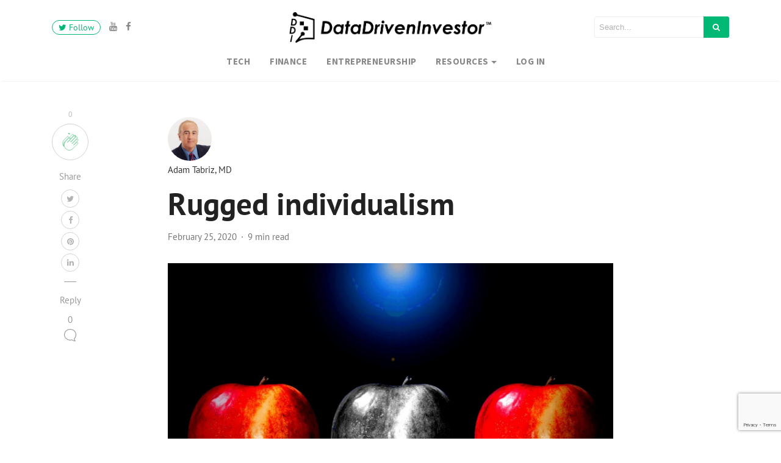

--- FILE ---
content_type: text/html; charset=utf-8
request_url: https://www.google.com/recaptcha/api2/anchor?ar=1&k=6LfOhJAaAAAAAPS3QlLKCkwakz93Lv9PHHvuRIGL&co=aHR0cHM6Ly93d3cuZGF0YWRyaXZlbmludmVzdG9yLmNvbTo0NDM.&hl=en&v=PoyoqOPhxBO7pBk68S4YbpHZ&size=invisible&anchor-ms=20000&execute-ms=30000&cb=6zcgfb4jqy0o
body_size: 48743
content:
<!DOCTYPE HTML><html dir="ltr" lang="en"><head><meta http-equiv="Content-Type" content="text/html; charset=UTF-8">
<meta http-equiv="X-UA-Compatible" content="IE=edge">
<title>reCAPTCHA</title>
<style type="text/css">
/* cyrillic-ext */
@font-face {
  font-family: 'Roboto';
  font-style: normal;
  font-weight: 400;
  font-stretch: 100%;
  src: url(//fonts.gstatic.com/s/roboto/v48/KFO7CnqEu92Fr1ME7kSn66aGLdTylUAMa3GUBHMdazTgWw.woff2) format('woff2');
  unicode-range: U+0460-052F, U+1C80-1C8A, U+20B4, U+2DE0-2DFF, U+A640-A69F, U+FE2E-FE2F;
}
/* cyrillic */
@font-face {
  font-family: 'Roboto';
  font-style: normal;
  font-weight: 400;
  font-stretch: 100%;
  src: url(//fonts.gstatic.com/s/roboto/v48/KFO7CnqEu92Fr1ME7kSn66aGLdTylUAMa3iUBHMdazTgWw.woff2) format('woff2');
  unicode-range: U+0301, U+0400-045F, U+0490-0491, U+04B0-04B1, U+2116;
}
/* greek-ext */
@font-face {
  font-family: 'Roboto';
  font-style: normal;
  font-weight: 400;
  font-stretch: 100%;
  src: url(//fonts.gstatic.com/s/roboto/v48/KFO7CnqEu92Fr1ME7kSn66aGLdTylUAMa3CUBHMdazTgWw.woff2) format('woff2');
  unicode-range: U+1F00-1FFF;
}
/* greek */
@font-face {
  font-family: 'Roboto';
  font-style: normal;
  font-weight: 400;
  font-stretch: 100%;
  src: url(//fonts.gstatic.com/s/roboto/v48/KFO7CnqEu92Fr1ME7kSn66aGLdTylUAMa3-UBHMdazTgWw.woff2) format('woff2');
  unicode-range: U+0370-0377, U+037A-037F, U+0384-038A, U+038C, U+038E-03A1, U+03A3-03FF;
}
/* math */
@font-face {
  font-family: 'Roboto';
  font-style: normal;
  font-weight: 400;
  font-stretch: 100%;
  src: url(//fonts.gstatic.com/s/roboto/v48/KFO7CnqEu92Fr1ME7kSn66aGLdTylUAMawCUBHMdazTgWw.woff2) format('woff2');
  unicode-range: U+0302-0303, U+0305, U+0307-0308, U+0310, U+0312, U+0315, U+031A, U+0326-0327, U+032C, U+032F-0330, U+0332-0333, U+0338, U+033A, U+0346, U+034D, U+0391-03A1, U+03A3-03A9, U+03B1-03C9, U+03D1, U+03D5-03D6, U+03F0-03F1, U+03F4-03F5, U+2016-2017, U+2034-2038, U+203C, U+2040, U+2043, U+2047, U+2050, U+2057, U+205F, U+2070-2071, U+2074-208E, U+2090-209C, U+20D0-20DC, U+20E1, U+20E5-20EF, U+2100-2112, U+2114-2115, U+2117-2121, U+2123-214F, U+2190, U+2192, U+2194-21AE, U+21B0-21E5, U+21F1-21F2, U+21F4-2211, U+2213-2214, U+2216-22FF, U+2308-230B, U+2310, U+2319, U+231C-2321, U+2336-237A, U+237C, U+2395, U+239B-23B7, U+23D0, U+23DC-23E1, U+2474-2475, U+25AF, U+25B3, U+25B7, U+25BD, U+25C1, U+25CA, U+25CC, U+25FB, U+266D-266F, U+27C0-27FF, U+2900-2AFF, U+2B0E-2B11, U+2B30-2B4C, U+2BFE, U+3030, U+FF5B, U+FF5D, U+1D400-1D7FF, U+1EE00-1EEFF;
}
/* symbols */
@font-face {
  font-family: 'Roboto';
  font-style: normal;
  font-weight: 400;
  font-stretch: 100%;
  src: url(//fonts.gstatic.com/s/roboto/v48/KFO7CnqEu92Fr1ME7kSn66aGLdTylUAMaxKUBHMdazTgWw.woff2) format('woff2');
  unicode-range: U+0001-000C, U+000E-001F, U+007F-009F, U+20DD-20E0, U+20E2-20E4, U+2150-218F, U+2190, U+2192, U+2194-2199, U+21AF, U+21E6-21F0, U+21F3, U+2218-2219, U+2299, U+22C4-22C6, U+2300-243F, U+2440-244A, U+2460-24FF, U+25A0-27BF, U+2800-28FF, U+2921-2922, U+2981, U+29BF, U+29EB, U+2B00-2BFF, U+4DC0-4DFF, U+FFF9-FFFB, U+10140-1018E, U+10190-1019C, U+101A0, U+101D0-101FD, U+102E0-102FB, U+10E60-10E7E, U+1D2C0-1D2D3, U+1D2E0-1D37F, U+1F000-1F0FF, U+1F100-1F1AD, U+1F1E6-1F1FF, U+1F30D-1F30F, U+1F315, U+1F31C, U+1F31E, U+1F320-1F32C, U+1F336, U+1F378, U+1F37D, U+1F382, U+1F393-1F39F, U+1F3A7-1F3A8, U+1F3AC-1F3AF, U+1F3C2, U+1F3C4-1F3C6, U+1F3CA-1F3CE, U+1F3D4-1F3E0, U+1F3ED, U+1F3F1-1F3F3, U+1F3F5-1F3F7, U+1F408, U+1F415, U+1F41F, U+1F426, U+1F43F, U+1F441-1F442, U+1F444, U+1F446-1F449, U+1F44C-1F44E, U+1F453, U+1F46A, U+1F47D, U+1F4A3, U+1F4B0, U+1F4B3, U+1F4B9, U+1F4BB, U+1F4BF, U+1F4C8-1F4CB, U+1F4D6, U+1F4DA, U+1F4DF, U+1F4E3-1F4E6, U+1F4EA-1F4ED, U+1F4F7, U+1F4F9-1F4FB, U+1F4FD-1F4FE, U+1F503, U+1F507-1F50B, U+1F50D, U+1F512-1F513, U+1F53E-1F54A, U+1F54F-1F5FA, U+1F610, U+1F650-1F67F, U+1F687, U+1F68D, U+1F691, U+1F694, U+1F698, U+1F6AD, U+1F6B2, U+1F6B9-1F6BA, U+1F6BC, U+1F6C6-1F6CF, U+1F6D3-1F6D7, U+1F6E0-1F6EA, U+1F6F0-1F6F3, U+1F6F7-1F6FC, U+1F700-1F7FF, U+1F800-1F80B, U+1F810-1F847, U+1F850-1F859, U+1F860-1F887, U+1F890-1F8AD, U+1F8B0-1F8BB, U+1F8C0-1F8C1, U+1F900-1F90B, U+1F93B, U+1F946, U+1F984, U+1F996, U+1F9E9, U+1FA00-1FA6F, U+1FA70-1FA7C, U+1FA80-1FA89, U+1FA8F-1FAC6, U+1FACE-1FADC, U+1FADF-1FAE9, U+1FAF0-1FAF8, U+1FB00-1FBFF;
}
/* vietnamese */
@font-face {
  font-family: 'Roboto';
  font-style: normal;
  font-weight: 400;
  font-stretch: 100%;
  src: url(//fonts.gstatic.com/s/roboto/v48/KFO7CnqEu92Fr1ME7kSn66aGLdTylUAMa3OUBHMdazTgWw.woff2) format('woff2');
  unicode-range: U+0102-0103, U+0110-0111, U+0128-0129, U+0168-0169, U+01A0-01A1, U+01AF-01B0, U+0300-0301, U+0303-0304, U+0308-0309, U+0323, U+0329, U+1EA0-1EF9, U+20AB;
}
/* latin-ext */
@font-face {
  font-family: 'Roboto';
  font-style: normal;
  font-weight: 400;
  font-stretch: 100%;
  src: url(//fonts.gstatic.com/s/roboto/v48/KFO7CnqEu92Fr1ME7kSn66aGLdTylUAMa3KUBHMdazTgWw.woff2) format('woff2');
  unicode-range: U+0100-02BA, U+02BD-02C5, U+02C7-02CC, U+02CE-02D7, U+02DD-02FF, U+0304, U+0308, U+0329, U+1D00-1DBF, U+1E00-1E9F, U+1EF2-1EFF, U+2020, U+20A0-20AB, U+20AD-20C0, U+2113, U+2C60-2C7F, U+A720-A7FF;
}
/* latin */
@font-face {
  font-family: 'Roboto';
  font-style: normal;
  font-weight: 400;
  font-stretch: 100%;
  src: url(//fonts.gstatic.com/s/roboto/v48/KFO7CnqEu92Fr1ME7kSn66aGLdTylUAMa3yUBHMdazQ.woff2) format('woff2');
  unicode-range: U+0000-00FF, U+0131, U+0152-0153, U+02BB-02BC, U+02C6, U+02DA, U+02DC, U+0304, U+0308, U+0329, U+2000-206F, U+20AC, U+2122, U+2191, U+2193, U+2212, U+2215, U+FEFF, U+FFFD;
}
/* cyrillic-ext */
@font-face {
  font-family: 'Roboto';
  font-style: normal;
  font-weight: 500;
  font-stretch: 100%;
  src: url(//fonts.gstatic.com/s/roboto/v48/KFO7CnqEu92Fr1ME7kSn66aGLdTylUAMa3GUBHMdazTgWw.woff2) format('woff2');
  unicode-range: U+0460-052F, U+1C80-1C8A, U+20B4, U+2DE0-2DFF, U+A640-A69F, U+FE2E-FE2F;
}
/* cyrillic */
@font-face {
  font-family: 'Roboto';
  font-style: normal;
  font-weight: 500;
  font-stretch: 100%;
  src: url(//fonts.gstatic.com/s/roboto/v48/KFO7CnqEu92Fr1ME7kSn66aGLdTylUAMa3iUBHMdazTgWw.woff2) format('woff2');
  unicode-range: U+0301, U+0400-045F, U+0490-0491, U+04B0-04B1, U+2116;
}
/* greek-ext */
@font-face {
  font-family: 'Roboto';
  font-style: normal;
  font-weight: 500;
  font-stretch: 100%;
  src: url(//fonts.gstatic.com/s/roboto/v48/KFO7CnqEu92Fr1ME7kSn66aGLdTylUAMa3CUBHMdazTgWw.woff2) format('woff2');
  unicode-range: U+1F00-1FFF;
}
/* greek */
@font-face {
  font-family: 'Roboto';
  font-style: normal;
  font-weight: 500;
  font-stretch: 100%;
  src: url(//fonts.gstatic.com/s/roboto/v48/KFO7CnqEu92Fr1ME7kSn66aGLdTylUAMa3-UBHMdazTgWw.woff2) format('woff2');
  unicode-range: U+0370-0377, U+037A-037F, U+0384-038A, U+038C, U+038E-03A1, U+03A3-03FF;
}
/* math */
@font-face {
  font-family: 'Roboto';
  font-style: normal;
  font-weight: 500;
  font-stretch: 100%;
  src: url(//fonts.gstatic.com/s/roboto/v48/KFO7CnqEu92Fr1ME7kSn66aGLdTylUAMawCUBHMdazTgWw.woff2) format('woff2');
  unicode-range: U+0302-0303, U+0305, U+0307-0308, U+0310, U+0312, U+0315, U+031A, U+0326-0327, U+032C, U+032F-0330, U+0332-0333, U+0338, U+033A, U+0346, U+034D, U+0391-03A1, U+03A3-03A9, U+03B1-03C9, U+03D1, U+03D5-03D6, U+03F0-03F1, U+03F4-03F5, U+2016-2017, U+2034-2038, U+203C, U+2040, U+2043, U+2047, U+2050, U+2057, U+205F, U+2070-2071, U+2074-208E, U+2090-209C, U+20D0-20DC, U+20E1, U+20E5-20EF, U+2100-2112, U+2114-2115, U+2117-2121, U+2123-214F, U+2190, U+2192, U+2194-21AE, U+21B0-21E5, U+21F1-21F2, U+21F4-2211, U+2213-2214, U+2216-22FF, U+2308-230B, U+2310, U+2319, U+231C-2321, U+2336-237A, U+237C, U+2395, U+239B-23B7, U+23D0, U+23DC-23E1, U+2474-2475, U+25AF, U+25B3, U+25B7, U+25BD, U+25C1, U+25CA, U+25CC, U+25FB, U+266D-266F, U+27C0-27FF, U+2900-2AFF, U+2B0E-2B11, U+2B30-2B4C, U+2BFE, U+3030, U+FF5B, U+FF5D, U+1D400-1D7FF, U+1EE00-1EEFF;
}
/* symbols */
@font-face {
  font-family: 'Roboto';
  font-style: normal;
  font-weight: 500;
  font-stretch: 100%;
  src: url(//fonts.gstatic.com/s/roboto/v48/KFO7CnqEu92Fr1ME7kSn66aGLdTylUAMaxKUBHMdazTgWw.woff2) format('woff2');
  unicode-range: U+0001-000C, U+000E-001F, U+007F-009F, U+20DD-20E0, U+20E2-20E4, U+2150-218F, U+2190, U+2192, U+2194-2199, U+21AF, U+21E6-21F0, U+21F3, U+2218-2219, U+2299, U+22C4-22C6, U+2300-243F, U+2440-244A, U+2460-24FF, U+25A0-27BF, U+2800-28FF, U+2921-2922, U+2981, U+29BF, U+29EB, U+2B00-2BFF, U+4DC0-4DFF, U+FFF9-FFFB, U+10140-1018E, U+10190-1019C, U+101A0, U+101D0-101FD, U+102E0-102FB, U+10E60-10E7E, U+1D2C0-1D2D3, U+1D2E0-1D37F, U+1F000-1F0FF, U+1F100-1F1AD, U+1F1E6-1F1FF, U+1F30D-1F30F, U+1F315, U+1F31C, U+1F31E, U+1F320-1F32C, U+1F336, U+1F378, U+1F37D, U+1F382, U+1F393-1F39F, U+1F3A7-1F3A8, U+1F3AC-1F3AF, U+1F3C2, U+1F3C4-1F3C6, U+1F3CA-1F3CE, U+1F3D4-1F3E0, U+1F3ED, U+1F3F1-1F3F3, U+1F3F5-1F3F7, U+1F408, U+1F415, U+1F41F, U+1F426, U+1F43F, U+1F441-1F442, U+1F444, U+1F446-1F449, U+1F44C-1F44E, U+1F453, U+1F46A, U+1F47D, U+1F4A3, U+1F4B0, U+1F4B3, U+1F4B9, U+1F4BB, U+1F4BF, U+1F4C8-1F4CB, U+1F4D6, U+1F4DA, U+1F4DF, U+1F4E3-1F4E6, U+1F4EA-1F4ED, U+1F4F7, U+1F4F9-1F4FB, U+1F4FD-1F4FE, U+1F503, U+1F507-1F50B, U+1F50D, U+1F512-1F513, U+1F53E-1F54A, U+1F54F-1F5FA, U+1F610, U+1F650-1F67F, U+1F687, U+1F68D, U+1F691, U+1F694, U+1F698, U+1F6AD, U+1F6B2, U+1F6B9-1F6BA, U+1F6BC, U+1F6C6-1F6CF, U+1F6D3-1F6D7, U+1F6E0-1F6EA, U+1F6F0-1F6F3, U+1F6F7-1F6FC, U+1F700-1F7FF, U+1F800-1F80B, U+1F810-1F847, U+1F850-1F859, U+1F860-1F887, U+1F890-1F8AD, U+1F8B0-1F8BB, U+1F8C0-1F8C1, U+1F900-1F90B, U+1F93B, U+1F946, U+1F984, U+1F996, U+1F9E9, U+1FA00-1FA6F, U+1FA70-1FA7C, U+1FA80-1FA89, U+1FA8F-1FAC6, U+1FACE-1FADC, U+1FADF-1FAE9, U+1FAF0-1FAF8, U+1FB00-1FBFF;
}
/* vietnamese */
@font-face {
  font-family: 'Roboto';
  font-style: normal;
  font-weight: 500;
  font-stretch: 100%;
  src: url(//fonts.gstatic.com/s/roboto/v48/KFO7CnqEu92Fr1ME7kSn66aGLdTylUAMa3OUBHMdazTgWw.woff2) format('woff2');
  unicode-range: U+0102-0103, U+0110-0111, U+0128-0129, U+0168-0169, U+01A0-01A1, U+01AF-01B0, U+0300-0301, U+0303-0304, U+0308-0309, U+0323, U+0329, U+1EA0-1EF9, U+20AB;
}
/* latin-ext */
@font-face {
  font-family: 'Roboto';
  font-style: normal;
  font-weight: 500;
  font-stretch: 100%;
  src: url(//fonts.gstatic.com/s/roboto/v48/KFO7CnqEu92Fr1ME7kSn66aGLdTylUAMa3KUBHMdazTgWw.woff2) format('woff2');
  unicode-range: U+0100-02BA, U+02BD-02C5, U+02C7-02CC, U+02CE-02D7, U+02DD-02FF, U+0304, U+0308, U+0329, U+1D00-1DBF, U+1E00-1E9F, U+1EF2-1EFF, U+2020, U+20A0-20AB, U+20AD-20C0, U+2113, U+2C60-2C7F, U+A720-A7FF;
}
/* latin */
@font-face {
  font-family: 'Roboto';
  font-style: normal;
  font-weight: 500;
  font-stretch: 100%;
  src: url(//fonts.gstatic.com/s/roboto/v48/KFO7CnqEu92Fr1ME7kSn66aGLdTylUAMa3yUBHMdazQ.woff2) format('woff2');
  unicode-range: U+0000-00FF, U+0131, U+0152-0153, U+02BB-02BC, U+02C6, U+02DA, U+02DC, U+0304, U+0308, U+0329, U+2000-206F, U+20AC, U+2122, U+2191, U+2193, U+2212, U+2215, U+FEFF, U+FFFD;
}
/* cyrillic-ext */
@font-face {
  font-family: 'Roboto';
  font-style: normal;
  font-weight: 900;
  font-stretch: 100%;
  src: url(//fonts.gstatic.com/s/roboto/v48/KFO7CnqEu92Fr1ME7kSn66aGLdTylUAMa3GUBHMdazTgWw.woff2) format('woff2');
  unicode-range: U+0460-052F, U+1C80-1C8A, U+20B4, U+2DE0-2DFF, U+A640-A69F, U+FE2E-FE2F;
}
/* cyrillic */
@font-face {
  font-family: 'Roboto';
  font-style: normal;
  font-weight: 900;
  font-stretch: 100%;
  src: url(//fonts.gstatic.com/s/roboto/v48/KFO7CnqEu92Fr1ME7kSn66aGLdTylUAMa3iUBHMdazTgWw.woff2) format('woff2');
  unicode-range: U+0301, U+0400-045F, U+0490-0491, U+04B0-04B1, U+2116;
}
/* greek-ext */
@font-face {
  font-family: 'Roboto';
  font-style: normal;
  font-weight: 900;
  font-stretch: 100%;
  src: url(//fonts.gstatic.com/s/roboto/v48/KFO7CnqEu92Fr1ME7kSn66aGLdTylUAMa3CUBHMdazTgWw.woff2) format('woff2');
  unicode-range: U+1F00-1FFF;
}
/* greek */
@font-face {
  font-family: 'Roboto';
  font-style: normal;
  font-weight: 900;
  font-stretch: 100%;
  src: url(//fonts.gstatic.com/s/roboto/v48/KFO7CnqEu92Fr1ME7kSn66aGLdTylUAMa3-UBHMdazTgWw.woff2) format('woff2');
  unicode-range: U+0370-0377, U+037A-037F, U+0384-038A, U+038C, U+038E-03A1, U+03A3-03FF;
}
/* math */
@font-face {
  font-family: 'Roboto';
  font-style: normal;
  font-weight: 900;
  font-stretch: 100%;
  src: url(//fonts.gstatic.com/s/roboto/v48/KFO7CnqEu92Fr1ME7kSn66aGLdTylUAMawCUBHMdazTgWw.woff2) format('woff2');
  unicode-range: U+0302-0303, U+0305, U+0307-0308, U+0310, U+0312, U+0315, U+031A, U+0326-0327, U+032C, U+032F-0330, U+0332-0333, U+0338, U+033A, U+0346, U+034D, U+0391-03A1, U+03A3-03A9, U+03B1-03C9, U+03D1, U+03D5-03D6, U+03F0-03F1, U+03F4-03F5, U+2016-2017, U+2034-2038, U+203C, U+2040, U+2043, U+2047, U+2050, U+2057, U+205F, U+2070-2071, U+2074-208E, U+2090-209C, U+20D0-20DC, U+20E1, U+20E5-20EF, U+2100-2112, U+2114-2115, U+2117-2121, U+2123-214F, U+2190, U+2192, U+2194-21AE, U+21B0-21E5, U+21F1-21F2, U+21F4-2211, U+2213-2214, U+2216-22FF, U+2308-230B, U+2310, U+2319, U+231C-2321, U+2336-237A, U+237C, U+2395, U+239B-23B7, U+23D0, U+23DC-23E1, U+2474-2475, U+25AF, U+25B3, U+25B7, U+25BD, U+25C1, U+25CA, U+25CC, U+25FB, U+266D-266F, U+27C0-27FF, U+2900-2AFF, U+2B0E-2B11, U+2B30-2B4C, U+2BFE, U+3030, U+FF5B, U+FF5D, U+1D400-1D7FF, U+1EE00-1EEFF;
}
/* symbols */
@font-face {
  font-family: 'Roboto';
  font-style: normal;
  font-weight: 900;
  font-stretch: 100%;
  src: url(//fonts.gstatic.com/s/roboto/v48/KFO7CnqEu92Fr1ME7kSn66aGLdTylUAMaxKUBHMdazTgWw.woff2) format('woff2');
  unicode-range: U+0001-000C, U+000E-001F, U+007F-009F, U+20DD-20E0, U+20E2-20E4, U+2150-218F, U+2190, U+2192, U+2194-2199, U+21AF, U+21E6-21F0, U+21F3, U+2218-2219, U+2299, U+22C4-22C6, U+2300-243F, U+2440-244A, U+2460-24FF, U+25A0-27BF, U+2800-28FF, U+2921-2922, U+2981, U+29BF, U+29EB, U+2B00-2BFF, U+4DC0-4DFF, U+FFF9-FFFB, U+10140-1018E, U+10190-1019C, U+101A0, U+101D0-101FD, U+102E0-102FB, U+10E60-10E7E, U+1D2C0-1D2D3, U+1D2E0-1D37F, U+1F000-1F0FF, U+1F100-1F1AD, U+1F1E6-1F1FF, U+1F30D-1F30F, U+1F315, U+1F31C, U+1F31E, U+1F320-1F32C, U+1F336, U+1F378, U+1F37D, U+1F382, U+1F393-1F39F, U+1F3A7-1F3A8, U+1F3AC-1F3AF, U+1F3C2, U+1F3C4-1F3C6, U+1F3CA-1F3CE, U+1F3D4-1F3E0, U+1F3ED, U+1F3F1-1F3F3, U+1F3F5-1F3F7, U+1F408, U+1F415, U+1F41F, U+1F426, U+1F43F, U+1F441-1F442, U+1F444, U+1F446-1F449, U+1F44C-1F44E, U+1F453, U+1F46A, U+1F47D, U+1F4A3, U+1F4B0, U+1F4B3, U+1F4B9, U+1F4BB, U+1F4BF, U+1F4C8-1F4CB, U+1F4D6, U+1F4DA, U+1F4DF, U+1F4E3-1F4E6, U+1F4EA-1F4ED, U+1F4F7, U+1F4F9-1F4FB, U+1F4FD-1F4FE, U+1F503, U+1F507-1F50B, U+1F50D, U+1F512-1F513, U+1F53E-1F54A, U+1F54F-1F5FA, U+1F610, U+1F650-1F67F, U+1F687, U+1F68D, U+1F691, U+1F694, U+1F698, U+1F6AD, U+1F6B2, U+1F6B9-1F6BA, U+1F6BC, U+1F6C6-1F6CF, U+1F6D3-1F6D7, U+1F6E0-1F6EA, U+1F6F0-1F6F3, U+1F6F7-1F6FC, U+1F700-1F7FF, U+1F800-1F80B, U+1F810-1F847, U+1F850-1F859, U+1F860-1F887, U+1F890-1F8AD, U+1F8B0-1F8BB, U+1F8C0-1F8C1, U+1F900-1F90B, U+1F93B, U+1F946, U+1F984, U+1F996, U+1F9E9, U+1FA00-1FA6F, U+1FA70-1FA7C, U+1FA80-1FA89, U+1FA8F-1FAC6, U+1FACE-1FADC, U+1FADF-1FAE9, U+1FAF0-1FAF8, U+1FB00-1FBFF;
}
/* vietnamese */
@font-face {
  font-family: 'Roboto';
  font-style: normal;
  font-weight: 900;
  font-stretch: 100%;
  src: url(//fonts.gstatic.com/s/roboto/v48/KFO7CnqEu92Fr1ME7kSn66aGLdTylUAMa3OUBHMdazTgWw.woff2) format('woff2');
  unicode-range: U+0102-0103, U+0110-0111, U+0128-0129, U+0168-0169, U+01A0-01A1, U+01AF-01B0, U+0300-0301, U+0303-0304, U+0308-0309, U+0323, U+0329, U+1EA0-1EF9, U+20AB;
}
/* latin-ext */
@font-face {
  font-family: 'Roboto';
  font-style: normal;
  font-weight: 900;
  font-stretch: 100%;
  src: url(//fonts.gstatic.com/s/roboto/v48/KFO7CnqEu92Fr1ME7kSn66aGLdTylUAMa3KUBHMdazTgWw.woff2) format('woff2');
  unicode-range: U+0100-02BA, U+02BD-02C5, U+02C7-02CC, U+02CE-02D7, U+02DD-02FF, U+0304, U+0308, U+0329, U+1D00-1DBF, U+1E00-1E9F, U+1EF2-1EFF, U+2020, U+20A0-20AB, U+20AD-20C0, U+2113, U+2C60-2C7F, U+A720-A7FF;
}
/* latin */
@font-face {
  font-family: 'Roboto';
  font-style: normal;
  font-weight: 900;
  font-stretch: 100%;
  src: url(//fonts.gstatic.com/s/roboto/v48/KFO7CnqEu92Fr1ME7kSn66aGLdTylUAMa3yUBHMdazQ.woff2) format('woff2');
  unicode-range: U+0000-00FF, U+0131, U+0152-0153, U+02BB-02BC, U+02C6, U+02DA, U+02DC, U+0304, U+0308, U+0329, U+2000-206F, U+20AC, U+2122, U+2191, U+2193, U+2212, U+2215, U+FEFF, U+FFFD;
}

</style>
<link rel="stylesheet" type="text/css" href="https://www.gstatic.com/recaptcha/releases/PoyoqOPhxBO7pBk68S4YbpHZ/styles__ltr.css">
<script nonce="mWjyoOC4i7Di9qzVYTUfJg" type="text/javascript">window['__recaptcha_api'] = 'https://www.google.com/recaptcha/api2/';</script>
<script type="text/javascript" src="https://www.gstatic.com/recaptcha/releases/PoyoqOPhxBO7pBk68S4YbpHZ/recaptcha__en.js" nonce="mWjyoOC4i7Di9qzVYTUfJg">
      
    </script></head>
<body><div id="rc-anchor-alert" class="rc-anchor-alert"></div>
<input type="hidden" id="recaptcha-token" value="[base64]">
<script type="text/javascript" nonce="mWjyoOC4i7Di9qzVYTUfJg">
      recaptcha.anchor.Main.init("[\x22ainput\x22,[\x22bgdata\x22,\x22\x22,\[base64]/[base64]/[base64]/[base64]/[base64]/UltsKytdPUU6KEU8MjA0OD9SW2wrK109RT4+NnwxOTI6KChFJjY0NTEyKT09NTUyOTYmJk0rMTxjLmxlbmd0aCYmKGMuY2hhckNvZGVBdChNKzEpJjY0NTEyKT09NTYzMjA/[base64]/[base64]/[base64]/[base64]/[base64]/[base64]/[base64]\x22,\[base64]\\u003d\\u003d\x22,\x22ZBIHfcK7AFLCq2sGwo0EKsOBw40GwplTJXRPNwYyw4gjM8Kdw5bDuT8fWxLCgMKqd27CpsOkw7FkJRpLNk7Dg0rCksKJw43DrsKKEsO7w6Qiw7jCm8KmI8ONfsOMKV1gw79qMsOJwox/[base64]/DjEPDpFdWKDpCUR5Gw4R/HcO7wq9MwrbDl3QpDWjCg1gww6UXwq1nw7TDlRbCrW8Ww5XCoXsywozDpzrDn0l9wrdWw5k4w7AdXHLCp8KlQcO2wobCucO5woJLwqV/[base64]/Ci1pbSzrCgsKHw5ReUE/Cs0/[base64]/Dvi/Dl8Oow4bDl2Ifw4/Du8KQwpfDpmzCssKYw4nDnMOZScKSIwMzCsObSG9xLlIYw7phw4zDjTfCg3LDpcOFCwrDhQTCjsOKLsKzwozCtsO8w68Sw6fDnVbCtGwOWHkRw7PDsADDhMOrw5fCrsKGUsOww6ceCgZSwpUXHFtUBChJEcOOEw3DtcKpeBAMwrc5w4vDjcKuQ8KiYjPCpmxkw4UyAU/CmH8bdcO6worCn0LCvGFXYsOofCx5wqHDnGIZw7IcYMK0worCpcOsCMOzw4zCqWLDqFh7w6B2wqrDtsOewptfNsKew7zDnsKPw6MYH8O1csO/AQbClRfClcKswqVESsOSHMKZw4gQAcKaw43CunIGw5rDvHHDqz4eOQ9zw4guTMKEw5PDmlHDv8O/woDDuQkCBcOAY8KlOVjDtRXChTIRLATDsV5JAMOGF0jCv8OCwrtyPX7CtUnDigXCscO0MMKoHsORw5/DvcKJwo4GJ3xHwonDpsObIsOzBAknw6hDw4zDnBVCw5zCr8KnwpbCjsKhw4Q4NXJRAcOFBMK6w7zCssKLJxDDo8K4wpxFasK2wqNtw4Bqw7jCjcOvA8KOLFhsWMKGSx3CosKPMEVVwoYvwopSZsORQ8KBTwVKw5Ifw4bCrcKcUBTDrMKHwozDkSANK8O/[base64]/Dt39+UMOKw40QTsOmw6/[base64]/DrgQsAAXCnABFw6fDhsOTDk8NPiddw7/CnMOGw7cyRcObY8OmIHEywrfDgcOqwpfCucKvSR7ClsKIw6lRw4HCgTIcL8Kmw4pCCT3Ds8OALsOTF3/CvkgDYWhMSsO4bcKpwrMuM8O8wq/[base64]/AMOwZDHCqGjClyclw71FJlHCjMKQw7fCtcOuw7/CmMOzwp0swqBEwqPCpcK5wrXCmsOwwpIsw7jDhjfCp1gnw47DnsKww5rDv8OdwrnDm8KLMWXCucKNWWBVdMKmC8KKOyfCnMKIw7lfw5nCm8OIwrHDmkpGasKpQMKawrbCnMO+Oz3CtkBtw7fDisOhwrLDq8KXw5A6w44Hwr/CgsOfw6nDjsKlD8KoQxvDgsKYFcKvd0XDgsKmDnXCvMO+b1fCsMKqMcOmS8ODwrAZw7AYwpNUwqrCpRnCoMOWSsKcw4nDoC/DoDcwFS3CiVpBMzfCuTDCqmDCryjCg8OBwrRcw5TCpMOywr4Aw54gdHo1wqQBNMORN8ObMcK8wp8bwrEdw6bDiiDDqsK3VsK/[base64]/ChALDgSXDlkNRw5fCt2PDuH9BwpJWwrnCvwHDqcKSw6QXC2AbHMKGw4nCi8KVw5vCk8O4w4LCs2EUKcK4w55uwpDDt8OrEWNEwo/DsUkbXcK+w5rCqcOmeMKiwqUNNcKOBMKTdjR/w4IuX8Kuw7TDrlTChsOgUWcvSBJGw7fCpw4KwonDvRMLW8KmwocjasOxw4PClWTCkcOyw7bDkXhgdXXDscKAaFnDi0AEBRvDnMKlwqjDhcOEw7DDuyvChMOHdQ/CpMOMwqdQw7rDkFhFw70hJMKjfsKdwrLDjcKiZEh6w7XDny0dcD8iQsKyw4BBQ8OBwqjCoX7DmBVuWcOEHBXCmcOSwpfCrMKTw7zDvwF0awIgYWFhFsKUw511YSPDssKwAcKFYQHDiTbChjzDjcOYw5TCuw/Dl8KEwr/CiMOGMsOTecOIJUvDrU4RdsO8w6TDk8KtwpPDpMKgw7Fvwo1Jw5zDrcKdZMKPwrfCs0/CqsKiJnfCgMOJwoJHZV3CrsKCccOQK8KHwqDCuMO6WUjCuHLCvsOcw7Ipwpk0w6Vydhg9MgIvwpzCsC/CqSBkcGlVw5oTIhYdHcOLAVFvw680KCg/wrgPJcOFU8OafzrDkXrDmsKLw7jDmnfCucOhGzwpEUnClsKlw7zDjsKCRcKNC8OMw6jCpW/CtcKdDmnCosKnRcOVwprDmcKXaAPCgw3DnyDDosOAfcOKc8KVccK2wognN8OPwqTDh8OfVCfDlgQ/wrbDlncFwpRGw7HDqcKEwqgFEcOzwpHDt2fDnELDusKgAkRjecOZw4HDqcKHSltnw6vDkMKxwr1qbMO2wrLDggtJw4jDkVQ/wpXDh2kLwr97QMKdw60vwpo3eMOGTV7CiRNaUcKjwozCr8O0w5bCm8K2w45CSWzCssORw6zDgD5KX8KFwrRaXcKaw7ptYMKDw4XDtwJswodNwo7CjQdlU8OUw7fDh8KkLMKbwr7DqcK/[base64]/CuMKjwp8kSBV6w4vCglV9wq7Cg8KJCMOywq0Zwqd3wqdcwrNvwoPCjGPCrQ7DqjfDo1nDrAUmYsOLUsKGLXXCsQLCjR59H8OOwrDCn8KHw70JSMO9GsOCwr/[base64]/wqDCgSJiw6TCgMKDw6TDkH4rw79Df8O0bxDDv8Okw486GMOuHXLCvyxqPGpPSsKyw71TKwfDqWnChiVvDWpkVi3Dt8OuwpnCn3bCiTonRgB6wrp8FnBuw7fCkcKVwrtswqdgwrDDvsK5wqoow6k3wozDqB/CmBDCgcKMwqnDizPCunXDhcOHwrMTwppbwrl6MsOWwrnDsC8sdcK/w5MCXcOZP8ONQsKtdjddGsKFJ8OBYXweaEoUw5pEw67CllUcY8KhQWxRwqZWGl3Cqz/DisOCwqgKwpDCk8KowqnDkVfDimlqwpQJccOTw4MSw7LDpMOkB8Kow4LCszoPw7YXMcK/[base64]/[base64]/[base64]/Ciw8aecKXw7AjTi4qfsOlw4HDshPDrG4MwoRORMKvQj5WwrbDv8OQFiE+WlTDlcKVDHDCpizCiMKGMsOUQW1kwqt8Y8KvwpXCnRpmAsOYN8KgC0/CosO1wpkqw7nDon3DjMK8woQhLDAXw4XDh8KOwodSwohZfMOKEzNSwo7Dm8KwP0LDtR/CmABAVsOgw5NcNcOIQ2Npw7/DqSxHTMK9BsOIwpXDmcKWDcKRwq3DnxTClMOGC08ncxJnR23Dnh/DssKKA8OKH8O0QEbDgGwxdys7B8KGw58Pwq/DkEwcW00jKMKAwqhLYzpISzE/w6cJwpdwN1RbVcKNw7hTwrwqWnthAW9fNBLDqcOVKCAOwr7CrcKyJcKLVXjDjSDDsBI+f1/[base64]/Cl8OsKcKhwq/DpsKgw4fCtXskw7PClcKbwoQtwrrCiTbCjcOmwr7CoMKRw7RNXzTDo2VUL8K9e8KaVsORNsOKWsKow61MIlbDncOzQsKFRCtkUMKIw6ZRwr7CuMO0wrZjworDv8OTw5nDrmFKERBUQhNhITjChMOgw57Dt8KvWWhLUwLDisKoeXFPw74KXGZrwqc8FzELNcKbw7/[base64]/bwrDisOHDsOiwofDhypJcQpUS8KcVsOoMx3CmcOeHMKXw6QeXcKhwrJ9Z8KTwqJUX0XDjcKnw5bDqcOLwqohTysUwoLDmnIJWXDCm3g8w4Vfwq/[base64]/[base64]/DmiM9IHLCtMKtaVLDm3jDtXbCpnQtw5xCaCnDkcOPZcKDw7LCksKTw57CgGV4d8KbbTXCssKww7XCtHLCtwjClMKhfsOhQMOew5h9wq3CnitMIEBnw59twqNUA2IjZVRiwpEMw4N+wo7DvlAXWHbDmMKGwrhXw7Quwr/CoMKKwpbCmcOPFsOoKxpww5sDwoQUw7dVw6lcwrvDj2fCjVfCisKAw49pLVdTwqnDjsKda8OkXCEYwrEbNCIITcOkQBkdTcOTIMOmw4jCicKHRkfCpsKkRFB7UXZ2w5/[base64]/DiW/Dh8KLPMOIUUTDvcODw7MwGRZ9wqDCosKLXX/DhyN9wqnDpMOcwrjCpMKJa8K1fn1VTypzwrIGw6Zrw5F5wpPCqTzDs03DmAt9w4fCkFonw5hUN1NawqLCrTDDr8K5BjBUOFfDj3LDqsKHNUjCrMOaw5pTNBcPwqgvXsKoCsKfwqV9w4AWYMOWRMK/wpFiwpPCoGzCh8Kiwqg5QMKrwq5PYW7CkE9BPcKuDMOZCcO9bsKwcEvDnw3DuW/DolzDhAvDh8K0w5ZKwr1Xwo3Cn8OZw6bCii1Sw4QIX8KmwoPDlcKXw5PChhEgScKAQcOrw6I0IVzDoMO+wotVP8KRUcOPHlfDhMK4wqhAS0VpYGvCnnnDqMKwHTHDtF4rw4fCij/DoRbDiMK5CnHDpnvCiMKeSVEHwponw4JCUMOFempTw6DCo1vCu8KFLWHCo1TCpD1pwpPDjUbCo8OhwoHCvxp/[base64]/DmEBhw7gkY8ONaX4VwrHDuzNxJF/CtH8cwpfDiS/DosOtw67CuWQ9w5DCiSw+wq/[base64]/DjsOUwrJMw7UYSX7CvWB5w7nCncKAwqbCocOewrQCO2DCkcKoIS0QwpvDscOFWw8tcsOkw4rDkUnCkMO/WzcAwpHCp8O6CMOidBPCicKZw5DCg8Kdw6PDjT12w5dUAwx5w54WYWcHQCHDocO6eD7CshDDmFHCkcO7W0HCm8O4bRPCvH/DnCNAD8KQwrbCk3fCpg0vAR3CskHDu8Ofwp8fKhUqKMOwA8OVwqnCtcKULAzDmkfChMOkPcKDwqPDrMKlI3PDtVrCnDFIwoXDtsOBQcOBIGk9ez3CucKCMsKBdsKzIirCt8K5G8OuGQ/DqXzDosOlAMOjwrAxwrHDiMKOw7rDtE8kGXbCrksRwp3DqcO9b8Kzw5fDiDzCs8Odw6jDp8O+ekzCocOEMmQuw5Y2H2fCvMORwr7DmsOVN31Sw6Mkw47DmFFJw4sVdErCk3hmw4bCh0LDnx7Cq8KeQT/[base64]/DjsOCFMKnBkhjSnzDocO2FQVRasKCw7sVNcOYwp7DpHwCLsKBKcOlwqXCigDDj8K2w6Q+GMKew5jDvg9wwoTCi8OrwrkRAiVJf8OncA3CsWkgwrk/[base64]/[base64]/w4vDtMKkw7YrNMKlw4zDo8KxFcOfw5/Dv2rDkDYNK8KSwpMPwoJBcMKNwqkISsK4w5bCtlJePxjDqxoVZTNUw6/CuHPCqsKJw5rDnGhMYMOcJw/Dk0/DjBvCkjfDmjDCkMK6w7TDtSRCwqZIC8O5wrHCpU7Ch8O5csOfw7vCpyQ/cRLDjcOEw6jDsEsREFfDtMKKSsKxw7J6wrfDicKtWHbCim7DpxvCiMK6wqbDt35USMOGEMOUB8KHwqxNwpLCrTzDiMOJw7AmKsKBYsKnbcK/UcKWw50Bw7pwwp4oScOmwovClsKlwowMw7fDs8Kgw4oMwoomwpkPw7TDqWVXw7hFw6zDj8KRwrvCsG3CmFXCvlPDhkTDocKXwo/DsMKnw4llZwIrGnpWTzDCpyzDpsKww4PDs8KfBcKHw61iKxXCt0oEZQ7DqXUZY8OWPcOyIR/CtFTDmBXCv1rDugTDpMO/L3x9w5nCtMOuCU3CgMKhT8O7wrBRwrvDl8OMwrzDusOAw77CssOwLMK6CybDisKmEH0xw4zCnBXCssKJVcOkwpB5w5PCmMOEw7J/wqnClEQ/BMOrw6QPE3M3fE8xcC00fMOJwpxrdQXCvhzDrBpjAkfCq8Khw4wSRCtkw5YqbHtXFxtFw45ww7sIwqggw6bCowHDohLCs0jCrWDDqUR5TytEY1DCgDhEDMOowr3Do1jCr8KGXsKoMcOHw5jCtsKnKsONwr1twoTDgHTCv8KEV2MpMWVmw6QSW14bw5osw6Z/BsKeScOiwoo6Fm7ClxPDsQHCs8OFw4p3dRVew5DDlsKbM8OafcKWwpHDgMKQSlBlESzCu1nCg8K8QcKedsKuDWnCq8KlSMKqYMK3EMODw4HDlSPDvXACa8OkwofCoh3Dpg07woXDhsK6w4fCmMK7GFrCtsKywoJkw4bDs8O/woHDtmfDvsKDwrHDvEPCrcOow4rDtW7CmcKVSh/[base64]/[base64]/w7dvwq/DlMKfOxDCh3kKw6U1wqDDgkt+wotNwo87CxrDmXJFe11aw43ChsOaCMK1bAvDvMOsw4Vsw5TCg8OuF8KLwoolw7YrNUMSwqhtBUrCsDXCtiPDuXLDtz3DpEpgw5/DuD7Dr8O8w43CsjvDssO2bB5Twqdaw6cdwr/DhsOdbCoXwrw0wrtZdMKKUMO2XsOxaWBtS8KaMyjDjMOUXMKkdARewojDosO6w4XDpcKSF2UFw7gROB3DjVfDjMOSScKSwobDmjnDscOUw688w5k9wr5VwrpKw73CvAF4w58xRD56w4TDlMKuw6LCosK7wrXDtcK/w7MGb10kdsKrw79NQ1JSPhJdEX7CjcKpwoEbLMOow6Q/OMKyYWbCq0/DncKHwrPDl2Inw5DDoBcHIsOKw7LDgVx+HcOjSy7CqcKDw77CtMKxKcKIJsOywrPCjkPCtzpsBSrCu8KVIcKVwprDvWTDssK/w7Jmw6jCiHHCplLCmMO7LMOow484J8O/w4DDv8KKwpBlwrjDtFjCvw5pFzYyCEo8YsONKEzCjD/CtsOJwqfDhMKzw5Qsw7XCgDVkwrgDwpTDqcK2UThjMsKYfMOgYsOSwoLDlsOaw4DDjX7DiS5KG8O1U8KBf8KHH8OTw4PDm284w6rCjGxFw5Aww4Uow7TDs8KFwqTDpn/CrWXDmMOocxvDmjjCksOvE35kw4tMw4TDscO9w6JDWBfDtcOeMGFSP3gjCMOfwrsLwqRPCB5sw7VQwqfCkcOUwp/DpsKGwqhqQcKew4tnw4PDjcOyw5kiYMObRBDDlsOww5lXJsOCw4jChMORLsK8w4p+wqsOwq1Mw4fDo8Kdw4R5w6/CpFHCjRoDwr/[base64]/Cqn0oFj7Cp8OJw698w51IADfClE9UwpjCs3QdNH7Dh8Oqw5fDtAgeSMKqw5kxw5/CosKHwqHDkMOII8KOwpQdKMOeTcKCcsOtJW4OwoHCnMK7PcKFfURxDMOyR2rDhcOmwo4DRCrCkGTCmSrDpcK8w4fDr1rCtHfDtMKVwocrw6kCwosZwrXDp8O/[base64]/CvRI2aFpmwp3CszNDHcKQw5DCoTvDqcOawooWKgbCuk/CgcO/[base64]/CiEXCnTArw6oJPcKDw4wXwrwObcKyworCqQjCiTcOwofCtsKSFyzDiMOMw7IuIMKyIz7DjEfDncO/w5zChSXCh8KVfAjDrhLDvDldX8KJw7sPw4Qqw5I2wq05wphweWJAW1oJW8Kaw6HClMKRV1HDuk7CksOiwptQw6bClMK3DT3DoiMObMKefsOZBTfDkCsBPcOLCizCrm/Dm1wcwp5CUlPDowM4w7ERahnDq0fDksKeSg/Dk1zDoHXDlMOAM1QNE2sjwodtwo8pwpsldgBzw6jDscKSwqbDtmMdwqIzw47Dh8OQw6Z3w4TCjsKOIiYZwqQKSBxWw7TCkV5qL8OMwq7Dv0F/ZUHCsEZew5HCk2c7w7XCpMOQXixjehvDqSHCjzQvdBd6w6d+wpAGEcOHworCrcKGXxEuwqpPej7CjMOfwr0QwoV+w5TCpXrDscK/Dx7DtGVUWMK/egzDnHQtIMKuwqJxb2M7QcOXw7kRKMOZMMK+LlRhUUnCscKgPsOaVlXDsMO9JSfDjhvCnzpZw53Ch0dQbsOnwojCvk4JJW46w5HDisKpbSE1ZsOSGMK0wp3Cp0/DmMK4LcOLw6wEw5LCh8OHwrrCo2DDngbCo8ONw4TCvxXDpWnCqsO2wpg+w6Z/wr5pSQ8Dw7rDmMK7w7IZwrfDi8KiXMOowrFiBcOBw5wjYH7CnVdlw7dYw78Pw5c0wr/CucOoBmHCk2LCojnCrD/Do8KnwoPCksKWZsOdZsKERF57woJCw77Ch2/DvsOXE8K+w4VKw5bDm1lIahjDjhfDrwdswqXCnC0+OGnDi8KeegNpw7NWR8K3J3TCszx7BcODw417wpTDusKRRgvDkcKnwrh5EcOldG3DuFg+w4dDw4ZxEGVCwprDpcOhw54cOGN9NhvCjMKcCcKMRMOhw4pXKTsjwq8Cw7vCiE5xw5rDl8Kfd8OeKcKLbcKPUg/[base64]/YcK7V3ZRwpnDhHZbchPCkxY9McKgIQd8w5HCjMK/J0XDpsKyGsKbw63CmMOHB8O9woYYwqHDqsK8McOiw67CiMK1ZMK3fHzDjzfDhB82f8Ogw4/Ds8O2wrByw7owB8Kqw7pfPQzDugh9H8OyI8OCZEwkwrlwRsK8AcK7wqTCnsOFwp8zc2DCqcOXw7LDnzLDsCDCqsK3TcKzw7/[base64]/DuDjDvELCuw7DqsOqwqhQw5RVWcKUw7IVYQsIWsK8DGhrKMKKwo0Sw7bCuy3DmnXDlEPDrMKGwojChFrDgsO7wr/CiXvCtMOrw7/Chi0jwpEnw6Ffw6dJfTIlF8KIw4sLwoPDj8O+wp3DgMKCQwjCp8KbZkw2esKRUcOST8K2w7tiFcOMwrsPCBPDl8OPwqjCv01wwpfDsADDuhnCvhxOe3U2wr3Dq3LCksKMAMK4wrIiU8KsEcOWw4DCrltjFWwXKcOgw7U/wrE+wrZ3w5/DsiXCl8OUw7YEw7DClmcCw7cXLcOAA2nDv8Kqw5/DnVDDkMOlw7vDpAprw5k6wpgLwrsow6UpDMKDIEfDtR/CvcOBIGLClMKowqbCo8OVSCR6w4PDswBkRi/Dq0XDonMkwoZhwqnDlsOyWQpAwpA7RcKJA0rDjHZYKcKGwq/DkDDClcKRwr8+cxPCgl1xGVXCsXk/w4LCunp6w4jCu8Kab3LCl8OMw57DqBlbK3gfw6lVMUPCsWw1wpDDscKfw5XDhRzCgMKadW7ClA3CvldySR02w6kgecOPFMKGw6HDnQfDsm3Ds3shfGhDw6Y5XMKjwrk0w6wcRQN9NMO4Q3TChcOVU30OwqbDnkXCmhDDi3bDkBlyfGFew6Jkw5jCm2XCvF/[base64]/DjxAIwowXw6PDh8OzaiZrL3/[base64]/fcOGYMKSHQLDjMKYwrQawrfCsxvDmX3CoMKXw7xtw7MUYMK1wp7DjMOzXcKgYcO/[base64]/[base64]/w5EgwqlmCcOHC2thw63Cr8OVw5PDlURww60/w6rCqcOgw6RRZ0TCs8KLcsOvw58jwrbCrsKmDsK5Olpmw70/[base64]/w4VZw7NIwqnDoBDDjAcsYA95ZA7DtsO1UcOSRFXCicKHw5ZSeg8CO8Oiwpk7JX4XwpN3PMOtwqEJGAHCnlbCtsObw6pRRcOBGMOJwobCksKuwogVM8Kff8OBfMOFw5I6QcOOMFooCsOpbwrDjcOOwrZuV8OIYT3DmcOXw5vDtMKjwoQ7T2x/[base64]/[base64]/Cs8OtH8KFw5TDncO/w4TCmkLDmMODTcOWw6UfwpPDpsK1wo7ClMKMZcKBZ0dwEsKSL3PCtSbDt8KtbsOLwqfDqsK/IFoDw5zDscKQwo5dwqTCnSbCiMOXw4XDmMKXw7jCj8OAw5EROiRGGSTDsXcgw6cvwpR5Nnd2BH/[base64]/DmMOtw4Uyw4fDhMKoL8OEYwZBd8OBwoUGElnDt8KdN8OVwo/CsF8UbMKbw5AcP8OswqZHZXxWwpUrw5TDlmR9CMOkw5zDuMOUOMKOw4o9w5tuwqkjwqN0C344w5bCmcKsTTnCvEscTsOdScKtOMKDwqkqJADDq8Ozw67CiMO6w7jCizDCkx/DpwnCp1/CniTDmsOLwpvDjDnDhU9tNsKOwqDCv0XCtWnDkBsmwqo+w6fCu8KTw4/[base64]/wpHCuUNpwrjDtWEiMER8KcKRwqXCnmTCoxcYwqvDpjUGSR4GPcO/MV/CqMKDwpPDs8KBYRvDlDhqUsK5wqckHVrCvcKrwqdTPRIoPcOLwpvDhRbDg8KpwpwKZEbCkFxTwrBewqJNWcOaLk/Cq3nDssOIw6Yiw7ZZAgvDrMKgenbDhsOlw7jCssKrZCVBLMKAwrLDqlYPcWs4wo8VInbDiG3CsX1dVsOHw74Cw7zCvi3DqkDCsjjDllXCmhDDqMKgUcKRZCUFw7MEGi5Rw4w2w5AiDsKJKBAuaXsGBTdXwo3Ck3bDiA/CkcOHw6Y6wqUgw7nDocKGw55QFMOhwobDu8OmKwjCpm7Di8Kbwr8ewq4jwp4XMGHCp0how6AcWxzCtMOrPsO6W0HCkl8tIMO4wrIXTWcsM8Odw7DCmQUtwqbDusKcw4nDqMOOHBl2cMKSwoTCnsOUQ2XCp8O+w7PCvAvCocOtw6/CoMKmw69ADhbDocKQBMOHDRnCg8KJwojCuD4vwp3DkG4IwqjCli8rwq7Cv8Ktw7VWw7k+wq7DkMKzR8OgwoXDrXNmw5Zrwq59w5/DlcKaw5IOw59bAsOkfgzCpkXDmsOIw5Agw4E8w6dlw5xKXFtDJ8OuRcKDwrk2alnDkCzDmMOTYE4tSMKaBnJkw6stw6DDi8OGw6XCksKSJsKkWMOyT1rDqcKmdMKuw5/[base64]/DrMOJZUZmdcOaI2vDtcKmwoRjw6rDnsOzwr4SwqbDkG5Xw6NAwrgkwqk6MyXCin/CukjCsn7CocKIQmzCvkVfQ8KVDzbCusO9wpEROxF7dylYO8KXw4fCvcOnNijDpyQKG3IdXl3CsCYLYQc7TyFOX8OOHmXDs8OlCMKfwq/Dn8KEX2E8YTvCk8KCXcKIw7DDpGHCpEHDp8Ozw5bCgC14DcKBw73CohzCgWXCjsKzwoLDosOuaEtTHDTDqB8/LDoeD8OEwrLCk1hBbUV5eXzDvsOWQcK0P8OIYcO7BMODwqsdEQvDlMK5MFLDpMOIw4BIFsKYw4FywqLDkVlMwpfCt1ByNsKzeMOPQ8KXX13CvCLDoC1hwr7CuQ/Cu3cXNgHDgMKpMcOxezDDrWZ0B8KmwpF0KgzClixZw7pDw67Dh8OVw4h3B0zCmwXCrwQRw4HDkBECwqTDm31BwqPCqndFw6bCg3gFwo0tw50hw7oewoxuwrc5FsK2wq7Dh2XCl8OjMcKoTsKAwrzCgDVmSgUUBMKuwpHCjcOHMsKHwrd6wq4ZACp/wqnDgHQfw7/[base64]/CuD/CmsODP0PCtXdBw4F2w7rCsMKgwp/CnsKFKDnCjlzDv8KXw5nCksOpRcOww6cLwpvCvcKgKVcYTj0zOMKIwqvCnDLDq3LClBEfwqszwq7CrMOGBcKTWlLDtFkFPMOFwpLCkx9GACYLwrPCuS54w4dqR0zDvjzCvyIgI8KbwpLDh8Knw4UkGQDDvsOWw53Cv8OgFcOJdcOgcsKnw7vDjV/[base64]/w51Iw67Cv8K+wp7DnMKKAH7Dni9Tw6DDtGDClkzChcOpw7dEFsKUasKRd03CoAFMwpPCq8OUw6N7w4PDiMONw4PDlm4BG8OBwrzCjsKww5xhX8O/RnLCi8OTPiPDjsK4SMKyW0VUB2YPw4gRcVx2dMOmSMK7w7DChMKbw7goEsKMT8KATjpzHMORw5nDp1vDuWfCnE/CqlxKEMKlUsOww6QCw7YKwrJqJQrCmcKnRz/Di8KweMKCw6lVwqJJQ8KTwo7CsMOywqTDrCPDt8KKw6TCm8K+XkvCllAncsO8wpfDksKRwoF7Ex02IATDqixgwovCr1gKw7vCj8OFw7zCkcOXwqvDn2nDsMOFw7DDv1/ChF/[base64]/DkVDDvsO/wq93w6V8OcOPw5U9c2lnRjxGw6wWZxDDjlRcw5DDosKreWUzQsOtAsK9PjgIwpnChVMmUikzQsKTwqvDuE0hwrxawqdjPEbClU3CmcK4bcKFwpbDg8KEwpHDn8OPa0LClsOuEATCh8Ofw7Mfw5TDkMKiwrkgTMOwwqFBwrYzw53DgX4/w45jQMOvwoAEP8ODwqHCjsOYw5g/[base64]/CjcOkwrbClMKOUE0/wpPCvMK4cxTDlsO9wpBQwrzDjMKLwpJQdGHCi8OTFxTDu8KXwrxQKg97w4wVNsKmw4/DisOUAUtvwrYPc8KkwrVvAXtGw6RNNFTDqMKNOBfDnEUCS8O5wozCsMOVw6fDrsOZw5lSw5jCksOrwpZmw4DDj8OiwqzCocOjfj03wpbCtMK7wpbDtCoNZzdmw5nCnsONXlrDunnDj8OGUV/CicOGecKUwo/Du8OIw5/[base64]/CoBQtMsO6woPDiVomw7nCoB3Ck8KhEkPChMOoK3gidlkqX8KHwqXDrSDCrMOww6PCoXTCmMOOFx3DoyURwro+w4oywrHCm8Kiwp8sMMOWXFPCsjrCpFLCuhzDhFcpw53CisKtFDBNw7ULO8KuwpYQI8KqGVhPE8KtLcO6HcO7wr/Cg3rCsk0+FMOsAhXCp8OfwqHDoHI5wrtMF8OmEcOqw5PDowBfw6HDrGpYw4TCpMKSwr/Do8Oiwp3CoE7DlgZ/w5XCqyPClsKiGlg6w7nDr8KXIFfDs8Ktw4geTW7Cv3rCmMKZwo7ClTcDwofCtRDCisOuw5EQwrwIwqzDlj0qRcK+w5DDvE4bOcO5cMKXdhjDp8KGaDLDlsOAw7I0wpw9DB/CisODwoAiTMOqwo0vfcOVWMOgLcK2BihYw7MIwqxFw4fDp07DtjfCmsO9wpfCicKRMcKIw4nCkgzDksOuc8Oyfm1oNAwBNMK0wqPCmT4swqLCtUvCr1TDn15tw6TDqcK+wrIzK2l5wpPCjV/DucOQAxkwwrZMOsK7wqQGwpZUwoXCiWHDnxFswp8uw6ROwo/DjsKVwqnDicKRwrcsEcOXwrPCgwrCncKSX2fCpy/CrsO/P13DjsO8eCDCosOKwpMxVn4/wrbDpEwrVcOLecOQwp7CmRfDi8K/VcOOwqHDmU1XHBXChSvDvsKDwrt+w7fClcO2wpLDuz7DlcK4w73Dqkk5wrDDpwPDkcK2XgI9CUXDocOwVHrDtsKFw6Bzw6vCjFlXw6RQw6TDjxfDp8OLwr/Cp8OtNMKQA8OqK8OfB8Kcw4RRbcO6w4XDhDNqUcOBbcK6aMOXMcOeJBzCqMKawp8qeDrCgSPDs8OtwpPCjSUnw7JOw4PDpjbCmmVAwrHCvMKbw5rDkB5zw5dgScOnKcKcw4VTWsKwb00Fw4jCkgTDh8KMwok2C8KaPwMcwrc3w74vMzjDmAcbw499w6Rvw4vCiV/[base64]/CiTPDscOSw6snwqkRw69hw5EBwq7Dj8Oiw57CvMOfNcKgwpR/w5HCs31dYcKsXcK/wqfDqcO+w5vDssKBO8KBw5rCjzhVwoRuwohPWgjDvXvCnho/[base64]/[base64]/[base64]/w543VmnDsns3EmM0wpoCw4dGwqnCkU3DunoCFwLDncOhf1fCjwvDicKSCz3Cu8Kcw6/CgcKEAV1sCC12PMK3w5YTCD/CjHkXw6/Dol9Kw6MxwprDiMOUHsO3wovDi8KlGmvCosOAGsKOwpdPwoTDvMKQNEnDhG0cw6nDkVIsFsKXdRswwpTCv8Otwo/DsMKsBinCvz0bdsK6LcKXe8Oow4NsHxPDgsO5w5LDmsOLwpbCv8Kew60MMsKjwpLDnsOxWC7Cu8KTT8O8w61+w4XCr8KNwq4kAMOwQ8O5wqMNwrPCu8KpZHbDjMKMw7jDvn1fwogFWMKcwpFHZljDjcK/CV9Lw6rCmktjwrfDvmDCmRHDkT3CsTpEwoTDpsKMwpfCp8OcwrpzbsOufsOLasKfClfCtcKJMwJJw47DnCBJwpIBBwEmO2hRw6DDlcO3w7zDq8OowrZ2w59IRhU5w5tuTyPDiMOYw7zDqMONw6DDnDjDoWQJw57Cu8OWFMOGeyzDiVrDmH/[base64]/[base64]/CvsKZwprDusOOPlx6w6hnQCJyfMOLejvClcOaVsKgb8Kkw5LCqHDDpQk8wpRUw55fwr7DlWlaVMO2woDDj3Jew5MELcKswoXDucONw6wPTcKaPjMzwqPDp8KVTsK6fcKHO8KcwqY0w7nDtyYlw51VMxsvw5LDhMO2wpzCnklUYsORw7/DssK7QsKVHMOUUiU5w6dTw5fCj8Kiw5PCgcO3McOWwoJEwqJRfMO7woDCq0xCYcOYKMOowpY/[base64]/DmgfDmMO8w7oDAmbCnmZjKcO0wrcywo3DkcKTwpQ5w4M/eMOFM8KuwpREQMKwwpbCusK7w4d+w5p4w5kSwpxBNsOawrBsEwzCg1sPw4rDkkbCpsOzwpcSOFjCvnxuwrxjwrE/[base64]/[base64]/PMKNwocHwqMZwpDCj2zDrMOwJsK9RMKOPsOzwrUmwqApfHgUGBVnwpM8w64bw6MVQTPDqcK2UMOJw5YNwovCssK3w4/CkGxGwoDDm8K6OsKIwr/CpMO1JW/CjxrDlMO9wrvDlsK2esOOAwjDrsKjwqbDvgzCmMOXHSnCv8KZXGQgw4kQw4rDj0jDlUnDisKuw75FABjDkFDDscOnTsO4VMO1Y8O2TgjCmllCwp0GYcOsXj5BfyxtwpHChsOcPjPDmcO8w4PDrsOSV3sLRCjDgMOOXcO5dR0GCG8Rwp/CmjhCw6TDjMO2LiQQwpPClMKDwqJJw5Enw4XCrBp1w7AtHDBEw47CoMKJw4/[base64]/CtWbDv8KIwrTCkcOfwq1ew6pkEcKkw4LCm8K1BH/CnypgwpHDlGkPw7VgWMOYfsKcDlovw6RwIcO/[base64]/DqX7ChTcBwpnDt0/DgsOCKMK7wq1Tw5zCusOAwohOwq/CqsKkwo9Gw55Zw5XDjsOww6rDgCTDu0nDnsOhbDrCksKzK8OOwqHCsHTDqsKIw5BxSMKhw4k1HcOAecKLwpUTIcKgw4PDlcK0dDTCrW3DkWQ8wqcgeU4kASzDq1vCn8OQGgdpw6MXwp9bw7PDocKcw7UmHcKgw5YswqJIwrvCmUzCuDfCvsKnwqXDolHCn8KYwrXCpS/Cq8OcScK2KA/CmjXCrwPDq8OCdXtEwo7DrMOvw6laczxOwpfDlVzDn8KCJQvCusODw7fCs8KbwrDCmcKqwrQVwofCh2LCnS/CgWfDqsKsEDXDl8KvKsOBT8OYNw1zw5DCvX/DkBEtwp3CkcO0wrkNMsOmBwJ0DsKQw5Q0wrXCusOvGcOYczJlw7/[base64]/w43CrcO4wonDmw8kQnhqVsKxwonDpiMAw4AaV8Ozw79vQMK0w7DDvn5Rw50cwrBewo8hwpDCiHfCj8K9IwLCpkXDs8OUFl7CusKdagTDucK2eUBUw6zCtXnCocOhZ8KDTTPDvsKRw73DksOAwozCvnQwaDx+WsKqGnlUwr1EI8Kbw4B4OS04wpjCvwdSFAAtwq/DpcOhLsKhw4luw7Mrw4YRwofCgWhNfmlwJGh5JkPDo8OpFD0LfkvCpmrCjUXDscOVPQBrNEh1O8KYwp3DsVdSOgU5w4LCo8OFM8O5w6IRf8OlM0BJFlLCrsKOBjXClxtvVcKAw5fCh8KxDcK+BcKQJEfDpMKFwpLDgg/Do2xGbsKhwqnDlcOxw7kWw4YrwobCpUvDp2trPsOyw5rCiMKAEUlmSMKvw4N1woDDpVPCvcKJCkBWw7Zjwqpua8K/U0YwV8OlT8OLw6XCmTouwqAHw7/DmUBEwqcLw73CvMKDacKPwq7DonBpwrZuDS55w6PDgcK3wrzCiMKnTQvDhlvCqcOcbV85b1rClsKxf8ODSQNCAigMR0XDssObPW0vEQluwqLDn3/Dh8KDw4sew5PDpHdnwrsAw5UvXy/DicK8FsOKwq3DhcKKLMOrDMOIazU7Ny16UwJLw67DpXPCt3VwCCHDgsO+J1HDjMOaelPDkFx/csK0YDPDq8KxwpLDr0gZU8KURcONw54wwqnDsMKfeC8dwqvCu8Ocw78\\u003d\x22],null,[\x22conf\x22,null,\x226LfOhJAaAAAAAPS3QlLKCkwakz93Lv9PHHvuRIGL\x22,0,null,null,null,1,[21,125,63,73,95,87,41,43,42,83,102,105,109,121],[1017145,797],0,null,null,null,null,0,null,0,null,700,1,null,0,\[base64]/76lBhnEnQkZnOKMAhnM8xEZ\x22,0,0,null,null,1,null,0,0,null,null,null,0],\x22https://www.datadriveninvestor.com:443\x22,null,[3,1,1],null,null,null,1,3600,[\x22https://www.google.com/intl/en/policies/privacy/\x22,\x22https://www.google.com/intl/en/policies/terms/\x22],\x22/3qV6K7zHN6tEDRaj9CO4p5niCI8nQ0St2zKy3iC6Nw\\u003d\x22,1,0,null,1,1769089013835,0,0,[11,38],null,[136,87,19],\x22RC-x-qqDAmqrLfLUw\x22,null,null,null,null,null,\x220dAFcWeA5QxcXZR9d9bMgaz1chqpEvV1JHjFI7OSRT-vYPocbTco3KbhCApsGWPlsxMJehEoxMJoJqsZOVxc7EG5opQcmVyI8bhA\x22,1769171813871]");
    </script></body></html>

--- FILE ---
content_type: text/html; charset=utf-8
request_url: https://www.google.com/recaptcha/api2/anchor?ar=1&k=6LftIAsaAAAAAGseuUTh-4oXjAvX81sfXjck2-Ge&co=aHR0cHM6Ly93d3cuZGF0YWRyaXZlbmludmVzdG9yLmNvbTo0NDM.&hl=en&v=PoyoqOPhxBO7pBk68S4YbpHZ&theme=light&size=normal&anchor-ms=20000&execute-ms=30000&cb=aod22du05nqo
body_size: 49226
content:
<!DOCTYPE HTML><html dir="ltr" lang="en"><head><meta http-equiv="Content-Type" content="text/html; charset=UTF-8">
<meta http-equiv="X-UA-Compatible" content="IE=edge">
<title>reCAPTCHA</title>
<style type="text/css">
/* cyrillic-ext */
@font-face {
  font-family: 'Roboto';
  font-style: normal;
  font-weight: 400;
  font-stretch: 100%;
  src: url(//fonts.gstatic.com/s/roboto/v48/KFO7CnqEu92Fr1ME7kSn66aGLdTylUAMa3GUBHMdazTgWw.woff2) format('woff2');
  unicode-range: U+0460-052F, U+1C80-1C8A, U+20B4, U+2DE0-2DFF, U+A640-A69F, U+FE2E-FE2F;
}
/* cyrillic */
@font-face {
  font-family: 'Roboto';
  font-style: normal;
  font-weight: 400;
  font-stretch: 100%;
  src: url(//fonts.gstatic.com/s/roboto/v48/KFO7CnqEu92Fr1ME7kSn66aGLdTylUAMa3iUBHMdazTgWw.woff2) format('woff2');
  unicode-range: U+0301, U+0400-045F, U+0490-0491, U+04B0-04B1, U+2116;
}
/* greek-ext */
@font-face {
  font-family: 'Roboto';
  font-style: normal;
  font-weight: 400;
  font-stretch: 100%;
  src: url(//fonts.gstatic.com/s/roboto/v48/KFO7CnqEu92Fr1ME7kSn66aGLdTylUAMa3CUBHMdazTgWw.woff2) format('woff2');
  unicode-range: U+1F00-1FFF;
}
/* greek */
@font-face {
  font-family: 'Roboto';
  font-style: normal;
  font-weight: 400;
  font-stretch: 100%;
  src: url(//fonts.gstatic.com/s/roboto/v48/KFO7CnqEu92Fr1ME7kSn66aGLdTylUAMa3-UBHMdazTgWw.woff2) format('woff2');
  unicode-range: U+0370-0377, U+037A-037F, U+0384-038A, U+038C, U+038E-03A1, U+03A3-03FF;
}
/* math */
@font-face {
  font-family: 'Roboto';
  font-style: normal;
  font-weight: 400;
  font-stretch: 100%;
  src: url(//fonts.gstatic.com/s/roboto/v48/KFO7CnqEu92Fr1ME7kSn66aGLdTylUAMawCUBHMdazTgWw.woff2) format('woff2');
  unicode-range: U+0302-0303, U+0305, U+0307-0308, U+0310, U+0312, U+0315, U+031A, U+0326-0327, U+032C, U+032F-0330, U+0332-0333, U+0338, U+033A, U+0346, U+034D, U+0391-03A1, U+03A3-03A9, U+03B1-03C9, U+03D1, U+03D5-03D6, U+03F0-03F1, U+03F4-03F5, U+2016-2017, U+2034-2038, U+203C, U+2040, U+2043, U+2047, U+2050, U+2057, U+205F, U+2070-2071, U+2074-208E, U+2090-209C, U+20D0-20DC, U+20E1, U+20E5-20EF, U+2100-2112, U+2114-2115, U+2117-2121, U+2123-214F, U+2190, U+2192, U+2194-21AE, U+21B0-21E5, U+21F1-21F2, U+21F4-2211, U+2213-2214, U+2216-22FF, U+2308-230B, U+2310, U+2319, U+231C-2321, U+2336-237A, U+237C, U+2395, U+239B-23B7, U+23D0, U+23DC-23E1, U+2474-2475, U+25AF, U+25B3, U+25B7, U+25BD, U+25C1, U+25CA, U+25CC, U+25FB, U+266D-266F, U+27C0-27FF, U+2900-2AFF, U+2B0E-2B11, U+2B30-2B4C, U+2BFE, U+3030, U+FF5B, U+FF5D, U+1D400-1D7FF, U+1EE00-1EEFF;
}
/* symbols */
@font-face {
  font-family: 'Roboto';
  font-style: normal;
  font-weight: 400;
  font-stretch: 100%;
  src: url(//fonts.gstatic.com/s/roboto/v48/KFO7CnqEu92Fr1ME7kSn66aGLdTylUAMaxKUBHMdazTgWw.woff2) format('woff2');
  unicode-range: U+0001-000C, U+000E-001F, U+007F-009F, U+20DD-20E0, U+20E2-20E4, U+2150-218F, U+2190, U+2192, U+2194-2199, U+21AF, U+21E6-21F0, U+21F3, U+2218-2219, U+2299, U+22C4-22C6, U+2300-243F, U+2440-244A, U+2460-24FF, U+25A0-27BF, U+2800-28FF, U+2921-2922, U+2981, U+29BF, U+29EB, U+2B00-2BFF, U+4DC0-4DFF, U+FFF9-FFFB, U+10140-1018E, U+10190-1019C, U+101A0, U+101D0-101FD, U+102E0-102FB, U+10E60-10E7E, U+1D2C0-1D2D3, U+1D2E0-1D37F, U+1F000-1F0FF, U+1F100-1F1AD, U+1F1E6-1F1FF, U+1F30D-1F30F, U+1F315, U+1F31C, U+1F31E, U+1F320-1F32C, U+1F336, U+1F378, U+1F37D, U+1F382, U+1F393-1F39F, U+1F3A7-1F3A8, U+1F3AC-1F3AF, U+1F3C2, U+1F3C4-1F3C6, U+1F3CA-1F3CE, U+1F3D4-1F3E0, U+1F3ED, U+1F3F1-1F3F3, U+1F3F5-1F3F7, U+1F408, U+1F415, U+1F41F, U+1F426, U+1F43F, U+1F441-1F442, U+1F444, U+1F446-1F449, U+1F44C-1F44E, U+1F453, U+1F46A, U+1F47D, U+1F4A3, U+1F4B0, U+1F4B3, U+1F4B9, U+1F4BB, U+1F4BF, U+1F4C8-1F4CB, U+1F4D6, U+1F4DA, U+1F4DF, U+1F4E3-1F4E6, U+1F4EA-1F4ED, U+1F4F7, U+1F4F9-1F4FB, U+1F4FD-1F4FE, U+1F503, U+1F507-1F50B, U+1F50D, U+1F512-1F513, U+1F53E-1F54A, U+1F54F-1F5FA, U+1F610, U+1F650-1F67F, U+1F687, U+1F68D, U+1F691, U+1F694, U+1F698, U+1F6AD, U+1F6B2, U+1F6B9-1F6BA, U+1F6BC, U+1F6C6-1F6CF, U+1F6D3-1F6D7, U+1F6E0-1F6EA, U+1F6F0-1F6F3, U+1F6F7-1F6FC, U+1F700-1F7FF, U+1F800-1F80B, U+1F810-1F847, U+1F850-1F859, U+1F860-1F887, U+1F890-1F8AD, U+1F8B0-1F8BB, U+1F8C0-1F8C1, U+1F900-1F90B, U+1F93B, U+1F946, U+1F984, U+1F996, U+1F9E9, U+1FA00-1FA6F, U+1FA70-1FA7C, U+1FA80-1FA89, U+1FA8F-1FAC6, U+1FACE-1FADC, U+1FADF-1FAE9, U+1FAF0-1FAF8, U+1FB00-1FBFF;
}
/* vietnamese */
@font-face {
  font-family: 'Roboto';
  font-style: normal;
  font-weight: 400;
  font-stretch: 100%;
  src: url(//fonts.gstatic.com/s/roboto/v48/KFO7CnqEu92Fr1ME7kSn66aGLdTylUAMa3OUBHMdazTgWw.woff2) format('woff2');
  unicode-range: U+0102-0103, U+0110-0111, U+0128-0129, U+0168-0169, U+01A0-01A1, U+01AF-01B0, U+0300-0301, U+0303-0304, U+0308-0309, U+0323, U+0329, U+1EA0-1EF9, U+20AB;
}
/* latin-ext */
@font-face {
  font-family: 'Roboto';
  font-style: normal;
  font-weight: 400;
  font-stretch: 100%;
  src: url(//fonts.gstatic.com/s/roboto/v48/KFO7CnqEu92Fr1ME7kSn66aGLdTylUAMa3KUBHMdazTgWw.woff2) format('woff2');
  unicode-range: U+0100-02BA, U+02BD-02C5, U+02C7-02CC, U+02CE-02D7, U+02DD-02FF, U+0304, U+0308, U+0329, U+1D00-1DBF, U+1E00-1E9F, U+1EF2-1EFF, U+2020, U+20A0-20AB, U+20AD-20C0, U+2113, U+2C60-2C7F, U+A720-A7FF;
}
/* latin */
@font-face {
  font-family: 'Roboto';
  font-style: normal;
  font-weight: 400;
  font-stretch: 100%;
  src: url(//fonts.gstatic.com/s/roboto/v48/KFO7CnqEu92Fr1ME7kSn66aGLdTylUAMa3yUBHMdazQ.woff2) format('woff2');
  unicode-range: U+0000-00FF, U+0131, U+0152-0153, U+02BB-02BC, U+02C6, U+02DA, U+02DC, U+0304, U+0308, U+0329, U+2000-206F, U+20AC, U+2122, U+2191, U+2193, U+2212, U+2215, U+FEFF, U+FFFD;
}
/* cyrillic-ext */
@font-face {
  font-family: 'Roboto';
  font-style: normal;
  font-weight: 500;
  font-stretch: 100%;
  src: url(//fonts.gstatic.com/s/roboto/v48/KFO7CnqEu92Fr1ME7kSn66aGLdTylUAMa3GUBHMdazTgWw.woff2) format('woff2');
  unicode-range: U+0460-052F, U+1C80-1C8A, U+20B4, U+2DE0-2DFF, U+A640-A69F, U+FE2E-FE2F;
}
/* cyrillic */
@font-face {
  font-family: 'Roboto';
  font-style: normal;
  font-weight: 500;
  font-stretch: 100%;
  src: url(//fonts.gstatic.com/s/roboto/v48/KFO7CnqEu92Fr1ME7kSn66aGLdTylUAMa3iUBHMdazTgWw.woff2) format('woff2');
  unicode-range: U+0301, U+0400-045F, U+0490-0491, U+04B0-04B1, U+2116;
}
/* greek-ext */
@font-face {
  font-family: 'Roboto';
  font-style: normal;
  font-weight: 500;
  font-stretch: 100%;
  src: url(//fonts.gstatic.com/s/roboto/v48/KFO7CnqEu92Fr1ME7kSn66aGLdTylUAMa3CUBHMdazTgWw.woff2) format('woff2');
  unicode-range: U+1F00-1FFF;
}
/* greek */
@font-face {
  font-family: 'Roboto';
  font-style: normal;
  font-weight: 500;
  font-stretch: 100%;
  src: url(//fonts.gstatic.com/s/roboto/v48/KFO7CnqEu92Fr1ME7kSn66aGLdTylUAMa3-UBHMdazTgWw.woff2) format('woff2');
  unicode-range: U+0370-0377, U+037A-037F, U+0384-038A, U+038C, U+038E-03A1, U+03A3-03FF;
}
/* math */
@font-face {
  font-family: 'Roboto';
  font-style: normal;
  font-weight: 500;
  font-stretch: 100%;
  src: url(//fonts.gstatic.com/s/roboto/v48/KFO7CnqEu92Fr1ME7kSn66aGLdTylUAMawCUBHMdazTgWw.woff2) format('woff2');
  unicode-range: U+0302-0303, U+0305, U+0307-0308, U+0310, U+0312, U+0315, U+031A, U+0326-0327, U+032C, U+032F-0330, U+0332-0333, U+0338, U+033A, U+0346, U+034D, U+0391-03A1, U+03A3-03A9, U+03B1-03C9, U+03D1, U+03D5-03D6, U+03F0-03F1, U+03F4-03F5, U+2016-2017, U+2034-2038, U+203C, U+2040, U+2043, U+2047, U+2050, U+2057, U+205F, U+2070-2071, U+2074-208E, U+2090-209C, U+20D0-20DC, U+20E1, U+20E5-20EF, U+2100-2112, U+2114-2115, U+2117-2121, U+2123-214F, U+2190, U+2192, U+2194-21AE, U+21B0-21E5, U+21F1-21F2, U+21F4-2211, U+2213-2214, U+2216-22FF, U+2308-230B, U+2310, U+2319, U+231C-2321, U+2336-237A, U+237C, U+2395, U+239B-23B7, U+23D0, U+23DC-23E1, U+2474-2475, U+25AF, U+25B3, U+25B7, U+25BD, U+25C1, U+25CA, U+25CC, U+25FB, U+266D-266F, U+27C0-27FF, U+2900-2AFF, U+2B0E-2B11, U+2B30-2B4C, U+2BFE, U+3030, U+FF5B, U+FF5D, U+1D400-1D7FF, U+1EE00-1EEFF;
}
/* symbols */
@font-face {
  font-family: 'Roboto';
  font-style: normal;
  font-weight: 500;
  font-stretch: 100%;
  src: url(//fonts.gstatic.com/s/roboto/v48/KFO7CnqEu92Fr1ME7kSn66aGLdTylUAMaxKUBHMdazTgWw.woff2) format('woff2');
  unicode-range: U+0001-000C, U+000E-001F, U+007F-009F, U+20DD-20E0, U+20E2-20E4, U+2150-218F, U+2190, U+2192, U+2194-2199, U+21AF, U+21E6-21F0, U+21F3, U+2218-2219, U+2299, U+22C4-22C6, U+2300-243F, U+2440-244A, U+2460-24FF, U+25A0-27BF, U+2800-28FF, U+2921-2922, U+2981, U+29BF, U+29EB, U+2B00-2BFF, U+4DC0-4DFF, U+FFF9-FFFB, U+10140-1018E, U+10190-1019C, U+101A0, U+101D0-101FD, U+102E0-102FB, U+10E60-10E7E, U+1D2C0-1D2D3, U+1D2E0-1D37F, U+1F000-1F0FF, U+1F100-1F1AD, U+1F1E6-1F1FF, U+1F30D-1F30F, U+1F315, U+1F31C, U+1F31E, U+1F320-1F32C, U+1F336, U+1F378, U+1F37D, U+1F382, U+1F393-1F39F, U+1F3A7-1F3A8, U+1F3AC-1F3AF, U+1F3C2, U+1F3C4-1F3C6, U+1F3CA-1F3CE, U+1F3D4-1F3E0, U+1F3ED, U+1F3F1-1F3F3, U+1F3F5-1F3F7, U+1F408, U+1F415, U+1F41F, U+1F426, U+1F43F, U+1F441-1F442, U+1F444, U+1F446-1F449, U+1F44C-1F44E, U+1F453, U+1F46A, U+1F47D, U+1F4A3, U+1F4B0, U+1F4B3, U+1F4B9, U+1F4BB, U+1F4BF, U+1F4C8-1F4CB, U+1F4D6, U+1F4DA, U+1F4DF, U+1F4E3-1F4E6, U+1F4EA-1F4ED, U+1F4F7, U+1F4F9-1F4FB, U+1F4FD-1F4FE, U+1F503, U+1F507-1F50B, U+1F50D, U+1F512-1F513, U+1F53E-1F54A, U+1F54F-1F5FA, U+1F610, U+1F650-1F67F, U+1F687, U+1F68D, U+1F691, U+1F694, U+1F698, U+1F6AD, U+1F6B2, U+1F6B9-1F6BA, U+1F6BC, U+1F6C6-1F6CF, U+1F6D3-1F6D7, U+1F6E0-1F6EA, U+1F6F0-1F6F3, U+1F6F7-1F6FC, U+1F700-1F7FF, U+1F800-1F80B, U+1F810-1F847, U+1F850-1F859, U+1F860-1F887, U+1F890-1F8AD, U+1F8B0-1F8BB, U+1F8C0-1F8C1, U+1F900-1F90B, U+1F93B, U+1F946, U+1F984, U+1F996, U+1F9E9, U+1FA00-1FA6F, U+1FA70-1FA7C, U+1FA80-1FA89, U+1FA8F-1FAC6, U+1FACE-1FADC, U+1FADF-1FAE9, U+1FAF0-1FAF8, U+1FB00-1FBFF;
}
/* vietnamese */
@font-face {
  font-family: 'Roboto';
  font-style: normal;
  font-weight: 500;
  font-stretch: 100%;
  src: url(//fonts.gstatic.com/s/roboto/v48/KFO7CnqEu92Fr1ME7kSn66aGLdTylUAMa3OUBHMdazTgWw.woff2) format('woff2');
  unicode-range: U+0102-0103, U+0110-0111, U+0128-0129, U+0168-0169, U+01A0-01A1, U+01AF-01B0, U+0300-0301, U+0303-0304, U+0308-0309, U+0323, U+0329, U+1EA0-1EF9, U+20AB;
}
/* latin-ext */
@font-face {
  font-family: 'Roboto';
  font-style: normal;
  font-weight: 500;
  font-stretch: 100%;
  src: url(//fonts.gstatic.com/s/roboto/v48/KFO7CnqEu92Fr1ME7kSn66aGLdTylUAMa3KUBHMdazTgWw.woff2) format('woff2');
  unicode-range: U+0100-02BA, U+02BD-02C5, U+02C7-02CC, U+02CE-02D7, U+02DD-02FF, U+0304, U+0308, U+0329, U+1D00-1DBF, U+1E00-1E9F, U+1EF2-1EFF, U+2020, U+20A0-20AB, U+20AD-20C0, U+2113, U+2C60-2C7F, U+A720-A7FF;
}
/* latin */
@font-face {
  font-family: 'Roboto';
  font-style: normal;
  font-weight: 500;
  font-stretch: 100%;
  src: url(//fonts.gstatic.com/s/roboto/v48/KFO7CnqEu92Fr1ME7kSn66aGLdTylUAMa3yUBHMdazQ.woff2) format('woff2');
  unicode-range: U+0000-00FF, U+0131, U+0152-0153, U+02BB-02BC, U+02C6, U+02DA, U+02DC, U+0304, U+0308, U+0329, U+2000-206F, U+20AC, U+2122, U+2191, U+2193, U+2212, U+2215, U+FEFF, U+FFFD;
}
/* cyrillic-ext */
@font-face {
  font-family: 'Roboto';
  font-style: normal;
  font-weight: 900;
  font-stretch: 100%;
  src: url(//fonts.gstatic.com/s/roboto/v48/KFO7CnqEu92Fr1ME7kSn66aGLdTylUAMa3GUBHMdazTgWw.woff2) format('woff2');
  unicode-range: U+0460-052F, U+1C80-1C8A, U+20B4, U+2DE0-2DFF, U+A640-A69F, U+FE2E-FE2F;
}
/* cyrillic */
@font-face {
  font-family: 'Roboto';
  font-style: normal;
  font-weight: 900;
  font-stretch: 100%;
  src: url(//fonts.gstatic.com/s/roboto/v48/KFO7CnqEu92Fr1ME7kSn66aGLdTylUAMa3iUBHMdazTgWw.woff2) format('woff2');
  unicode-range: U+0301, U+0400-045F, U+0490-0491, U+04B0-04B1, U+2116;
}
/* greek-ext */
@font-face {
  font-family: 'Roboto';
  font-style: normal;
  font-weight: 900;
  font-stretch: 100%;
  src: url(//fonts.gstatic.com/s/roboto/v48/KFO7CnqEu92Fr1ME7kSn66aGLdTylUAMa3CUBHMdazTgWw.woff2) format('woff2');
  unicode-range: U+1F00-1FFF;
}
/* greek */
@font-face {
  font-family: 'Roboto';
  font-style: normal;
  font-weight: 900;
  font-stretch: 100%;
  src: url(//fonts.gstatic.com/s/roboto/v48/KFO7CnqEu92Fr1ME7kSn66aGLdTylUAMa3-UBHMdazTgWw.woff2) format('woff2');
  unicode-range: U+0370-0377, U+037A-037F, U+0384-038A, U+038C, U+038E-03A1, U+03A3-03FF;
}
/* math */
@font-face {
  font-family: 'Roboto';
  font-style: normal;
  font-weight: 900;
  font-stretch: 100%;
  src: url(//fonts.gstatic.com/s/roboto/v48/KFO7CnqEu92Fr1ME7kSn66aGLdTylUAMawCUBHMdazTgWw.woff2) format('woff2');
  unicode-range: U+0302-0303, U+0305, U+0307-0308, U+0310, U+0312, U+0315, U+031A, U+0326-0327, U+032C, U+032F-0330, U+0332-0333, U+0338, U+033A, U+0346, U+034D, U+0391-03A1, U+03A3-03A9, U+03B1-03C9, U+03D1, U+03D5-03D6, U+03F0-03F1, U+03F4-03F5, U+2016-2017, U+2034-2038, U+203C, U+2040, U+2043, U+2047, U+2050, U+2057, U+205F, U+2070-2071, U+2074-208E, U+2090-209C, U+20D0-20DC, U+20E1, U+20E5-20EF, U+2100-2112, U+2114-2115, U+2117-2121, U+2123-214F, U+2190, U+2192, U+2194-21AE, U+21B0-21E5, U+21F1-21F2, U+21F4-2211, U+2213-2214, U+2216-22FF, U+2308-230B, U+2310, U+2319, U+231C-2321, U+2336-237A, U+237C, U+2395, U+239B-23B7, U+23D0, U+23DC-23E1, U+2474-2475, U+25AF, U+25B3, U+25B7, U+25BD, U+25C1, U+25CA, U+25CC, U+25FB, U+266D-266F, U+27C0-27FF, U+2900-2AFF, U+2B0E-2B11, U+2B30-2B4C, U+2BFE, U+3030, U+FF5B, U+FF5D, U+1D400-1D7FF, U+1EE00-1EEFF;
}
/* symbols */
@font-face {
  font-family: 'Roboto';
  font-style: normal;
  font-weight: 900;
  font-stretch: 100%;
  src: url(//fonts.gstatic.com/s/roboto/v48/KFO7CnqEu92Fr1ME7kSn66aGLdTylUAMaxKUBHMdazTgWw.woff2) format('woff2');
  unicode-range: U+0001-000C, U+000E-001F, U+007F-009F, U+20DD-20E0, U+20E2-20E4, U+2150-218F, U+2190, U+2192, U+2194-2199, U+21AF, U+21E6-21F0, U+21F3, U+2218-2219, U+2299, U+22C4-22C6, U+2300-243F, U+2440-244A, U+2460-24FF, U+25A0-27BF, U+2800-28FF, U+2921-2922, U+2981, U+29BF, U+29EB, U+2B00-2BFF, U+4DC0-4DFF, U+FFF9-FFFB, U+10140-1018E, U+10190-1019C, U+101A0, U+101D0-101FD, U+102E0-102FB, U+10E60-10E7E, U+1D2C0-1D2D3, U+1D2E0-1D37F, U+1F000-1F0FF, U+1F100-1F1AD, U+1F1E6-1F1FF, U+1F30D-1F30F, U+1F315, U+1F31C, U+1F31E, U+1F320-1F32C, U+1F336, U+1F378, U+1F37D, U+1F382, U+1F393-1F39F, U+1F3A7-1F3A8, U+1F3AC-1F3AF, U+1F3C2, U+1F3C4-1F3C6, U+1F3CA-1F3CE, U+1F3D4-1F3E0, U+1F3ED, U+1F3F1-1F3F3, U+1F3F5-1F3F7, U+1F408, U+1F415, U+1F41F, U+1F426, U+1F43F, U+1F441-1F442, U+1F444, U+1F446-1F449, U+1F44C-1F44E, U+1F453, U+1F46A, U+1F47D, U+1F4A3, U+1F4B0, U+1F4B3, U+1F4B9, U+1F4BB, U+1F4BF, U+1F4C8-1F4CB, U+1F4D6, U+1F4DA, U+1F4DF, U+1F4E3-1F4E6, U+1F4EA-1F4ED, U+1F4F7, U+1F4F9-1F4FB, U+1F4FD-1F4FE, U+1F503, U+1F507-1F50B, U+1F50D, U+1F512-1F513, U+1F53E-1F54A, U+1F54F-1F5FA, U+1F610, U+1F650-1F67F, U+1F687, U+1F68D, U+1F691, U+1F694, U+1F698, U+1F6AD, U+1F6B2, U+1F6B9-1F6BA, U+1F6BC, U+1F6C6-1F6CF, U+1F6D3-1F6D7, U+1F6E0-1F6EA, U+1F6F0-1F6F3, U+1F6F7-1F6FC, U+1F700-1F7FF, U+1F800-1F80B, U+1F810-1F847, U+1F850-1F859, U+1F860-1F887, U+1F890-1F8AD, U+1F8B0-1F8BB, U+1F8C0-1F8C1, U+1F900-1F90B, U+1F93B, U+1F946, U+1F984, U+1F996, U+1F9E9, U+1FA00-1FA6F, U+1FA70-1FA7C, U+1FA80-1FA89, U+1FA8F-1FAC6, U+1FACE-1FADC, U+1FADF-1FAE9, U+1FAF0-1FAF8, U+1FB00-1FBFF;
}
/* vietnamese */
@font-face {
  font-family: 'Roboto';
  font-style: normal;
  font-weight: 900;
  font-stretch: 100%;
  src: url(//fonts.gstatic.com/s/roboto/v48/KFO7CnqEu92Fr1ME7kSn66aGLdTylUAMa3OUBHMdazTgWw.woff2) format('woff2');
  unicode-range: U+0102-0103, U+0110-0111, U+0128-0129, U+0168-0169, U+01A0-01A1, U+01AF-01B0, U+0300-0301, U+0303-0304, U+0308-0309, U+0323, U+0329, U+1EA0-1EF9, U+20AB;
}
/* latin-ext */
@font-face {
  font-family: 'Roboto';
  font-style: normal;
  font-weight: 900;
  font-stretch: 100%;
  src: url(//fonts.gstatic.com/s/roboto/v48/KFO7CnqEu92Fr1ME7kSn66aGLdTylUAMa3KUBHMdazTgWw.woff2) format('woff2');
  unicode-range: U+0100-02BA, U+02BD-02C5, U+02C7-02CC, U+02CE-02D7, U+02DD-02FF, U+0304, U+0308, U+0329, U+1D00-1DBF, U+1E00-1E9F, U+1EF2-1EFF, U+2020, U+20A0-20AB, U+20AD-20C0, U+2113, U+2C60-2C7F, U+A720-A7FF;
}
/* latin */
@font-face {
  font-family: 'Roboto';
  font-style: normal;
  font-weight: 900;
  font-stretch: 100%;
  src: url(//fonts.gstatic.com/s/roboto/v48/KFO7CnqEu92Fr1ME7kSn66aGLdTylUAMa3yUBHMdazQ.woff2) format('woff2');
  unicode-range: U+0000-00FF, U+0131, U+0152-0153, U+02BB-02BC, U+02C6, U+02DA, U+02DC, U+0304, U+0308, U+0329, U+2000-206F, U+20AC, U+2122, U+2191, U+2193, U+2212, U+2215, U+FEFF, U+FFFD;
}

</style>
<link rel="stylesheet" type="text/css" href="https://www.gstatic.com/recaptcha/releases/PoyoqOPhxBO7pBk68S4YbpHZ/styles__ltr.css">
<script nonce="ik6heVDpgXx4xrEQYqPqRA" type="text/javascript">window['__recaptcha_api'] = 'https://www.google.com/recaptcha/api2/';</script>
<script type="text/javascript" src="https://www.gstatic.com/recaptcha/releases/PoyoqOPhxBO7pBk68S4YbpHZ/recaptcha__en.js" nonce="ik6heVDpgXx4xrEQYqPqRA">
      
    </script></head>
<body><div id="rc-anchor-alert" class="rc-anchor-alert"></div>
<input type="hidden" id="recaptcha-token" value="[base64]">
<script type="text/javascript" nonce="ik6heVDpgXx4xrEQYqPqRA">
      recaptcha.anchor.Main.init("[\x22ainput\x22,[\x22bgdata\x22,\x22\x22,\[base64]/[base64]/[base64]/[base64]/[base64]/UltsKytdPUU6KEU8MjA0OD9SW2wrK109RT4+NnwxOTI6KChFJjY0NTEyKT09NTUyOTYmJk0rMTxjLmxlbmd0aCYmKGMuY2hhckNvZGVBdChNKzEpJjY0NTEyKT09NTYzMjA/[base64]/[base64]/[base64]/[base64]/[base64]/[base64]/[base64]\x22,\[base64]\\u003d\x22,\[base64]/CtlPDscOGGMKQdMOkwrHDkUfCrMKcXsOdw77Dlhdfw6hFbMOUwqXDpVovwqIowrjCjnXDrjwEw6LCmHfDkSA2DsKgGBPCuXteEcKZH0gCGMKOKcKkVgfCvi/Dl8OTZHhGw7lkwpUHF8KZw6nCtMKNRFXCkMObw44Sw68lwqBoRRrCo8Opwr4XwoDDqTvCqQPClcOvM8KaXz1sYQhNw6TDggIvw43DjsKawprDpxpbN0fCjcOpG8KGwoZqRWohTcKkOsOBKjlvdUzDo8O3S3RgwoJLwrE6FcK2w4LDqsOvHMOmw5oCcsOUwrzCrW/DsA5vHXhIJ8OXw6ULw5J/Z00ew4fDpVfCnsOGPMOfVwLCkMKmw58zw7MPdsOFL2zDhW/CosOcwoF3fsK5dV4gw4HCoMOQw5tdw77DosK2ScOjMAVPwoROMW1TwphjwqTCnifDqzPCk8KUwqfDosKUfQjDnMKSaGFUw6jCqxITwqwaUDNOw7DDjsOXw6TDoMKTYsKQwo3Cl8OnUMOpacOwEcOzwqQ8RcOdGMKPAcOWHX/CvUbCj3bCsMOqPQfCqMK0QU/Du8OGFMKTR8KrIMOkwpLDpQ/DuMOiwqw+DMKuScOfB0o8eMO4w5HCkMKUw6AXwrzDtyfClsO3PjfDkcKDQ0NswrvDh8KYwqoSwrDCgj7CuMO6w79IwqrCmcK8P8K9w4EhdnwLFX3Di8KrBcKCwpfCvmjDjcKywovCo8K3wpLDsTUqGz7CjAbCsGMYCjpRwrIjXsKNCVlow7fCuBnDl3/Cm8K3IsKgwqIwfMO1wpPCsEXDjzQOw5TCp8Khdk4LwozComFWZ8KkN0zDn8O3HsOOwpsJwoQawpoXw6PDkiLCjcKCw744w57Cs8Kiw5dacTfChijCg8O9w4FFw73Cj3nClcO/[base64]/[base64]/FxhtZxcbQSbCnlkEHnAHw49kCjYub8KCwoUMwpfDmsO4wobDksOcIQczwqzCkMO+TmETw7HCgG9ILcOTNiEgGC/DicOzwqjCkMKbdcKqHV8qw4VFXkPDn8OdfE/DscOiJMKEKTHDisKhKB8jFcO8fTfCgcOiXMK9wp7DmwpwwpzCplQFDsODBMOPanUPwp7DuB5Tw5MGPiseG1A3PMKNR288w5szw7nCgxwAUSbCizrCtMK9cXIYw65awo5EHcOGA2pEw7/Du8KUw4Qyw73DqVPDi8OFGD4+fh8Vw7kdUsKVw7XDvD0Vw4bDuTwycBXDjsOfw4HChsOJwqo7woPDqitZwq7CssOiPcKFwrg/wrXDrAnDocOxFitLGMKjwqY6Y0Ukw6QnEE0YPcOACcOHw47DtcOTJiofLDEaBMKew69RwoZcGA3CkxAWw4/Dn34qw489w5bCtGk2XnHCqcOww4xgMcOewqXDv13DosOCwpjCuMOVR8O+w4LCjEwewq1sZMKfw5zCgcOTFncqw5nDulLCvcOLNzjDvsOGw7TDqMOuwqfDpxjDrcKnw6jCqkQ7M3wnWjhCKMKjF1g2UyhHHBDCjjvDqFRUw6LDpTcWFcOQw74zwpLChxrDnQ/DicK/wpVeLQkMUcOXRzbCusKOJwvDtsKGw7NSwpx3OMOYw7I7b8OfQ3VmYMOvw4bDrQ9jw53CvTvDm2zCiUvDisOAwqVaw5TDoFjDqG4Zw7Aqw5PCucOowoMONV/DtMKDKCJscSJ9wrRyYkbChcK9BcKZJ18Twr9uwplBHcK1TMOTw4XDo8K0w6/DrgwJccK0QFTCtGpqESNDwqJmQGAkeMK+EzpjYVhifkIcYgItMcOfRwVXwoPDmU7Dp8KDw5RTw6TDmA7Cu3pPYcONw6/Dgk9GLcOhKDTCgsKrwplUwonCp3UPwqvCp8OVw4TDhsO3A8K0wofCl1NPHcOswqNowrwrwqN/F2sGE2ohMcKqw5vDhcKNE8OOw7bCoDBfw4HCvBsMwrl3wpsDw5sOD8OTGsOHwposQcO8wqg2RjF4wpgILxhAw6ohfMOrwpXDiU3DisKQwovDpm/CsjPDksO/Y8KJTsKQwqgGwqkjD8KAwrQjZcOtw6www63DkS/Comd2cwLDryM6AMKSwr3DiMOBYEnCswUywpMgw4k8wp/Cl0tSUX3Dn8Owwo8DwpzDhsKuw4Y8aF55wobDnMOtwpHDk8KdwpUOAsKjwonDqMKLY8ODKcKELSNXKcOmw6vDkx5fwqrDlGAfw7Vrw43DqzdubMOZBcKOWcKTZcOPw4MKCcOSJCDDssOuacKcw5kcL37DlsK7wrvDvSfDqW0zdXMsQ3E3w4/DmEDDuTbDvsOWB1HDhg3Dm2nDlxPCoMKHwqccwpwCWH9bwrHDg1cjw7fDhsOXwpvChXwBw6jDjFgjd3NXwrxKRMKnwp3Cr3fDuEbDmsO/w4c/wptyfcOHw6XDsgAQw6dVAnMdwrVmOxEga05xw51KY8KcVMKpJG0HfMO1cTzClFvCljDDjMKMw7bCisKbwow9woMWTMKoDMOYIXcCwpJrw7hFCUDCscOWEgdVwqrDv1/CkxPCiUzCkBfCo8Okw5wqwoVDw6RjTkPCrGzCmBvCp8ONbBVEV8OoenYMR0/DuUQzNCjDjFhqHMK0wq0iBzQ7ZxzDn8OGPGZ+wq7DqzPDhsKYw4wLBE/DssOWH1HCpiIEdsKWTEoWwp3Dk0/DhsKWw4hYw4JLOsOrUU/CtcO2wqdJW1HDrcKHcE3DpMK/[base64]/wqzDlcK0XMORLlg4wpgxSMKVbMOxTBhCwr8OKw/DmxoXcXsUw5jCkcKBwpwiwr/CjsOZB0fCribDu8KqJ8OYw6zCv0bCicOOOcOLFcO2Rm16w6A4YcKeFsOZFMKww7PDhQLDo8Kfw7grI8OgC3PDsl5Ow4ETT8K7MChfScKPwqtFcXrCjEDDrlfCqyTCoGxBwogLw7TDgR7CuRkKwqx6w5TCuQ7Dn8OEc13CpRfCrMKEwp/[base64]/DicOEBA3ClwHDkcOQasO2QmRIVcKhbQ/CucO5X8O5w4VPQMK+N0LCsiESecKkw63DqEPCi8O/ExRcWDLCrT4Mw5gXJMOpw6DDvBYrwq4kwrHCiAjCsH7DulvDpMKuwpB1CMKkG8Klw6d/wpnDrT/DisKVw4fDl8OfEsKXcsOlOBYVwp3Cr3/[base64]/DhzbCiF7DoHrDgyPDu8KyTsKVwqPDkcOZwprDgcOFw6HDuGnCu8OBEsOXbyjCjcOAB8K5w6BYL0BoCcOSGcKGVhEbXUTDg8KUwqPCp8OuwqEMw7obNgjDtXzCmGDDrMO3wobDvXg/w4ZFYxU1w5nDrBHDvSk9WG3DrRcLw5PDhhbDo8Olw7fDomjCpMOgwro5w5UKwoVUw7vDrsOJw4/[base64]/Cr8Kqa8KZbsKaw7PDjcOgw6xgK8OlFMKFGmHCoz7DjhwcJiXDssOdwqIndCp3w6fDtlEHfCfCuGweNMK9W1ZDw5vCrC7CpEMkw6N2w659HSnDjsKrB1kSBjhdw57DrB13w43Dt8K2WXnCjMK2w6rDn2/DombCjcKgwqrCg8Kcw6VPd8O3wr7CkkHCm3fCkHHDqwBGwopNw47DrhPDqT5mBcKmR8KUwqduw5RpHxrClEdkwo14GMK5Li9uw6A7wol3wotHw5zDgMOww6LDg8Oew7l/[base64]/acO3ehvCv07CgR7Dt0rDp8O5W8KycMOqBmfCpjbDqhvCksOIw5HCqsOAw5sedsK+w4B9bFzDthPClnXCqUXDqxEtRVvDjsOXw67DjsKXw5vCuz1yblzCqVkte8KYwqXCtsKPwofDvw/[base64]/aEnDhXgUwrXCuhoOw69Mw64rckXDjEZWw6V5wokpw5JWw4RIwp00HhDCoEzCgMKaw6fCqsKBw6Iaw4dOwpJ4wpfCusKDISIOwq8ewrMXw7jCkBfCq8OgR8KfcFTCnU0yQsKHXwpcT8KtwoPCpATCjRE/w5Rrwq3DlcKlwqsxXMK3w4Vww710OBssw6ttOTgzwqzDqSnDucO6EMO/O8OdB2EdfwpMwqHCksKwwrJEVcKnwqc3wolKw4/[base64]/KcOSLEIOGj3DiMKIw7p8NgTCosKmwrXDpMKaw5QnA8K0woEUfcKLHMOnc8O5w47DtMKMLVjDtB8LCxI7wp88Z8OjZTpDSMOmwo/CkcO+wqxkfMO4woLDiXItwrDDkMOAw4/Dp8KHwrR+w7zCsFjDiz7Cu8KYworCtsO/wovCj8O8wo/CmcK9ZmYTMsK2w4xKwo8FUi3CrlDCusOewrXDsMOQdsKywpfChMODI2F2RS1zD8K0Z8O+woXDmz3Cu0I9w4jChsOEwoPDhTPCpkbDjAbDsWHDplxWw40KwoMlw6h/[base64]/Dv8K8w7dow4jDmFbCriBCMMONwoTDtjFoLW3Ch2AcMMKODcKjKsKxEW/Dmh1mwq7Cv8OcD0jConEKfsOpBsKSwqAGVHbDvglTwp/CqBxhwrTDlzwXScK/YMOuPFnCqMOQwoTCtSHCnVEhAMO8w7HDtMOfKzTCpsK+IcKCw64FX3bDh3QIw57Cqy5Xw4RLw7Z6wp/[base64]/DsSt7w6bDscKHw4HChSoYB8KnwpfDscOUwrddwoY4D3k2ZiHCtR/DhAHDoVTCnsKxM8KbwpPDnwLCu3gDw7RxKcK3K3TClsKGw73Cn8KldsKfRzR0wrdYwqgqw7wtwr0AUMKcJx84cRJLaMONLwfDkcKYwq5rw6TDvyxjwpt0wp0qw4BIDVwcCWcTcsOMfAXDo2/Dn8OqSnxUwqzDjcOjw4AVwq/DoRIuZzIcwr7Cv8KbCsO6HsKWw4pmUlPChknChU1/[base64]/DgcOJIV5Qf0A5wqzDqVnDklrCjgzCvsObGcK8T8KkwrbCo8OqNANwwo/[base64]/fRVlwonDvQvDtMKbw550w47DjMOxwqTCvRU3NMKawpzClsO5UcO4Z1vClBbCsjHDocOKTcO3w4AZwovCsQYIwo42wr/[base64]/[base64]/CtcOqwoTDnX7Dk1NBwq/CtMK/[base64]/wqJYw6HCiR9cMDtWRWgbw7RPZcKRw5pow7bDgsOCw6oUw7jDlWXCjMKlwpjDiyLDpgY9w7UzCXvDt1ljw6nDqxLCnRDCr8Kdwq/Cl8KPK8KrwqxNw4cxdngrQX1cw4diw6PDkUHDq8OvwpXCpsKGworDlcKQallFDA0ZKV5EA2bCh8OVwoYPw7NoP8KhbcOHw5nCrcOOLsO+wrHDkEojFcKCJXLCjlIAw5vDowLClGQwR8OAw5oPw6rCjXdmEz3DpcK1w4Q1VsOBw6PCu8ObC8O/wpQDIh/[base64]/PsOJAhHDucKYfsKkw47DisOTw55Lw6/DgsOlw7lVIjFiwoDDgMOBHnTDrcOxHsOlwoVyA8OYS08KQxTCmMOudcKvwp7CmMKQTmvClSvDt1/CqHhQHcONTcOjwpnDhMOTwo1LwqYGRGlucsOqwrQGMcODCRXDgcKEaUjDsQ05B39wLg/CnMKgwpZ8EAjDh8ORTkDDnRHCvcKJw5x/cMO8wr7CgMOTU8OdBwTDtMKTwp0Cw53ClMKQw4/Di1/Cngx3w4kNw58+w4XCncK8wpDDvsOJTsKEMcOqw5VBwrDDrMKOwq9Mw6PCrgtQJcKHOcOvR3XDqsKXP3zCrMOqw6k2w7RRw48qCcOdc8OUw40ww5PCg1/DhcKzwrLDk8ORSD1Fw59TV8KdV8KAfsKDasO/aQLCqQI7wpbDksOCw67CnUtnesKBeG4OcsOaw4hGwppGFUHDqApAw4Zqw4zCjcKYwq0JFMOrw7vCrsOxDE/DpMK9w6Y8w55SwoYwLsKvw61Bw7ZdLy/[base64]/w6tIw6cbw6HCmsO/TBs8KsKWIsOFwo7CocOxeMK6w7cMA8KOwrjDrCx1Z8KzUsO5XMO5KMK+HwfDrsOJVwFvIURtwrFNRiZXP8KWwpZqUDNqwpE7w57Cow7DiE5Fwot4VC/CqcK2wpwyEMO1wp9xwrHDtlvDpzxlJWjCssKpGcOSN2vDkHPCtT00w5PCqEliF8K1wrFafgrDh8OowqnDm8Ojw5TCisORCMOHLMOmC8OUT8ONwqhRdcKtaBc2wprDtk/Dm8K/b8Ouw7AIWMO6SsOmw7Fpw447wp7DnsKSWSLCuWbCkh0TwrHClVDCq8OuVMKbwpANbsOrWih2w7gqVsO6FCA0S2tFwpPCicO9w6/[base64]/Cg8K4MsKnU8OmXgDCn8OnJVbCh8OrZgxrwqxEayY0w6h5wqQ7MsKtwqoRw5DCtMObwpInCxTCgX5WOk7DkGDDosK1w6zDnMOpLsOlw6vCtVhQw4RwRMKFwpZveXjCsMKsWMKgwq8qwoJfe2wSEcODw6rDscOxU8K/JMO3w4LCmxsrw7XCs8K0JsKLFBfDhV5WwrfDpMK/[base64]/wok7wrN5w45yGMOuwq3DlcKBFmbChcOywrMywprDmRsuw4/DvMK1CmE7ZjPCoGd+YcO8b0LCocKrwqLCtHLCjsKNw6zDisK+w4MvRsKyRcKgXMOJwpjDsm14wrpnw7jCsn8/T8KPZcKOIWvDpUpEIcKXwoPCm8O9VDdbO3nDtRjDvELCq0wCGcOEGsOTdWHCj0DDhzLCkEzDsMK2KMOawrzDpsKgwq1cH2HDicO2V8KowrzCl8KJZcK4SxUKO2zDkMKuCcOXKAscw65nwqzDrTQ+wpPDrcKrwrI+w5xwVGQHXgNSwqRgwpbCrFkUY8Krw7jCiXAMOF/CmwRpIsK2M8OJXTPDpsOIwr41dsKTPHIEw7QMw6nDhMOIKSrDg1XDocKMGHgiw5XCo8K4w73CusOOwrrCt38SwpfCrxXCq8OvNCZZTwEzwpHCscOEwpfCn8KQw6kPagxTVV0UwrPCiUnCrHLCl8O7w4vDtMKAY0/DrEDCtsOKw4bDi8Ktw5sCPTjChDo+FDLCm8O7A3nCv2fCg8Kbwp3Cu1IxXWZ3wqTDgWvCgVJrDFBew7zDlBBtdRJgMMKpMMOQQivDqMKEAsOHw4g8TkZJwpjCnMORCsKVBRgJNsKfwrPCo0vCjXoQw6XDkMOSw5jCvMK6w4XCvMK6wqUzw5/ClsK+KMKhwonDoA9VwoAefirCj8Kvw7XDrsKkDMO2Y1TDmMO9XwbDmmXDqsKEwr42D8Kfw43Dm1fCm8KNUyx1L8K5PMOawpbDs8KDwpsYwqfDtHI/w5nDrcKPw7oaFMOSDsKsbEvCtcO9J8KSwpopZ2wcWMKhw7xEwoF8HcKELcKnw6/ClVXCpMKqUsOnaHPDtsOdZsKwLsOfw4xIwpfCv8OsRBoMYcOBZT0Mw4xsw6RyXAxYZMKhaAF1BcKoYhbDq1PCu8Kpw6tLw7TCn8KFw5XDisK9ZFIuwqlIN8KIASDDgcKOwrhtWDRnwprDp2fDriwTJMOnwrN3woVmRMK/bsOVwrfDoBQYWSZOU0LDhXDCv3jCucOpw5zDjcKyNcKdAxdowrDDhGAKO8KlwrnClHV3IEHDoVN5w7hUVcKuBDrDt8OOIcKHXzUjZyIyHMOQVA/Cl8OYwrQEAUdlwoXChhAZwprDjMOREyAQVkFJw41GwoDCr8Ovw7HCvBLDmcOKKMOcwrXCmn7DsWDDgF5bcsOYDTfDocK2MsODwpgOw6fCjSnCpcO+woU4w7tgw7zCnlx9D8KWAXIowppMw5tawoXCug40QcK2w450w6LDtsOXw5jDji0DX0/CnMOJwok6w6fDlh9ddMKjG8KTwp8Ew7sBTwnDgcOFw7fDvDNVw4/Dh3I0w6rDihI5wqbDm3dhwp9lMgTCs1nCmcK+wozCmcOEwr9Ww4DCnMKudl3Cv8KrKMK7woljwqByw7DDjkVVwo4qwpnCrnNqw7bCo8OHwqhnbBjDmkYOw6DCik/[base64]/DoMOCw6k0w68OwowfwpTDvsKlNwQSw6Fzw5XCqGjDmcOFOsOCJMOBworDpsKvbFg5wq0RYXA+X8Kkw5vCohDDssKUwq1+YcKjC1kXw7vDolLDiiHCsSDCp8OJwoQ/b8OEw7vCr8KacsORwqxlw4zDr3XDnsOmKMKvw4o7wrN8eX8TwrTCqcOQb15hwrU4w7jCoyIaw78KCyw4wq4gw5vDrcOPOFsAHw7DscKbwoxuQ8KqwpnDs8OsP8KYesOPEcKPPDXCpcKVwr/DscOWAy0ibFfCrlZnwqjCgRXCqcOHHsKTBcK8dxpnNMKhwrzDgsOGw69OcsO/fcKeJMO9BcK7wolqwpMnw7LCkFEjwpLDrGZbw7fChhFzw4/[base64]/[base64]/CiMKJwrl8L8O4w40Mw48eOCkhTsKINGfCvsOMw61Uw5LClcKLw5IGXDfDpFnCoThXw6J9woA/LEALw6VQdR7DnBIAw4LDqsKUXjh3wpYgw6cUwpTDvjTDlifDm8OWw6PChcKudCgZNsK9woHCmBvDqzdBL8OvHMOrwosnB8O5w4TCoMKuwqTDkMK1HhQBchPDlmrCl8OYwrvCqSo1w5rCk8O6ISjCosKZQ8KrHsOTwprCijfCqn8+N3rCnjQCwpHCl3E8IMKYSsK/QHjCknHCs0lNUcOUHsO4wpjDhGcpw6nDq8Kxw6k1DBnDhkZAHiXDijYFwonDmFLCtmfCrgt5wpsmwoTCp29cEBIWUcKGCm0xR8Kmwp1Jwpccw5IVwr4hcVDDoDtvOcOsccKUwqfCksObw4TCrE0KCMODw6IQC8OzDEZgBW85woFAw45/wrfDn8KkO8OawoTDksO/TkAQKk7DlcOcwpMmw4d9wrzDmRrCncKPwoUkworCviXCqcOdGgZAEn7Dh8OzXSQSw7vDjCjCmMOOw5RkNlACw74lb8KAS8Ouw4smwow6P8KBw7zCv8OwNcKbwpNLGwrDm3R/[base64]/DoxZLwoIhIWZYVEvDs0/Cp8KaJCXDkMKzwp8ubcOowoLDgMOiw7LCmMK7wqnCqTDCgRvDm8OibxvChcOGVTvDksOUwr/[base64]/Cimo8w4/CtSTCoHdlw7PCkB5AwpTDr1tAw4DCrX3DpmjCksOPW8KrB8OjS8Kcw4kMwrDDmH7Cs8O1w4spw4M1PgsDwrBeFnxow6Q8wolDw7IqwoHChsOodMOQwo/Dm8KGJMK4JUV8EcKjAy/DnTPDgjjChcOQIsOoEMO+wpUIw63Cq07CqMO3wrrDmMOqRUpxwoISwqDDtcOlwqEmBjcmCsOSVQrDg8Knf07Dk8O6F8KUawzDmy0zH8Kdw4rChz/[base64]/DmsOiw50xwrjDtnIyIVQcIsKswoY2UcOxw4ESTQDDp8KlcxXClsKAwpEKw6XDscKAw5xqSxA3w5HCnD16w4tIQ3oiw7jDmsOQw5jDq8K0w7sAwrbCv3UEwqTDlcOJD8OFwqZxcMOaAATCvVvCvMKpw7nCm3hEO8O2w7gVDlJtcnnDh8OkEF3Dg8Kxw5pNw68WL2/DlhRCwp/Dm8K/w4DCisKKw49uW306DEIAeQPCocO5WEBnw4nCkBnDm1c7wpEIwrg6wpPDncOBwqQ1w4XDiMKWwobDmz3DoxXDqzBqwoluOm3CpcKRw77CosKGw7bCmsO/[base64]/DgMKaKAnDj8KcwoLDl30UwpUyA8KhwpdfDcKndsO3w5/CsMOCK37DqMK6w5diw4phw5bCrjFAOVfDmcOSw5PCuhlpRcOiw5PCisKBWB/Co8Ohw71rD8OXw4kwacOrw7k/ZcKDWwPDpcKrOMO7Nl3CukE7wr4JbCTCqMKYwrfCk8OuwpjDrcOkSGAawq7DtcKHwrsbSl7DmMOIbGfDgcOEbWjDucObw4YsRMOCScKswq8nS1vCkMKxw7HDminClsKQw77DumnDksK+wqY0T3NoGXYGwq/DrMOlSxnDtDcxf8OAw5Vuw58+w7dFB0PClcO5BUHCvsKpG8Oow47DlRJiw6/CjlJJwpxhwrPDrwjDsMOMwqR8PcOWwoTDlcO9w5vCrcKZwq4CIQfDlCFOU8Oaw6jCocO2w5fDt8OZw5PCkcOLBcO8anPCosOSwoIVJlhSAsKSDSrCsMODwr/Cr8OxLMKlwqXCkDLDiMKYw7bDtnFUw7zClsKrDMOYCMOIeUotHsKTQGd5NyjCp3Ipw65AJ1lEDsOxwoXDoC7DvGDDvsK+DsO2QsKxwrLDpcKgw6rDkg8uwq92w78EESQ8wqnCusKsJXFuTMOtwoUEWcK1w5bDsibCh8OzSMKGWMKxDcK3T8K/woFBw7hwwpUiw4UHwr8eQT/DmgHCrHFew6h5w5ADfhjClMKxwoXCgcO9CE/DvAbDj8KewpfCtTRpw7fDicKgM8KMRcObw67DpGZCwpfCiiLDmsOowoDCucKKC8KyPCg3w7zCiXlKwqgKwrdFEzcbaV/CkMK2wplpZ2sIwrrCt1LDpBDDpAggMmBsCCMrwqZrw5LCtsO6wrnCtMK0TcO3w7chwqMGwqwRwqvCk8OEwpLDvsK0I8KZOy4kUXYIZ8Obw4Fjw74swoMHwofChyU8RGdLdcKnOMKvEHzCqMOfck5QwojCs8OrwoHCkmPDuTHCnsOjwrPClsKcw6sfwr/DjsO0wo/CqVg1GMKBw7XCrsKPw413YMONw6zDhsOVwoZ+U8OBQy3DtHMGwpjDpMO6AEnCuCtEw5ssfBoZKn/DlcO2HzQVw5Y1woQINWNVdBBpw6TDqsKCw6Jow5MicTZaScO/OQZYbsKlwqPCksO6XcOcbsKpw5zClMO0e8ODEMKkwpAmwo4tw53CnsO2wrxiwolow6PChsKENcK/GsKZYw/Cl8KYw6p0V0LDs8OpQ0DDsQDCtmrCmWtSd27CrVfDmGUKeVNvEcKfbMOFw5YrG1HCohYcLMKyaTNswqYbw7DDq8KnLMKbwovCosKZw6Umw4NcHcKybWHDr8OoT8Olw7zDrxfCisK/wp9gB8K1PivCisOzCmVmNcOGw6PCnR7DocOBB2YAw4bDuWTCn8OQwqTDqcObZgbDr8KPwpPCv3nClHcMw6jDl8KBwqQgw7kXwqvChsKNwqTDt1XDtMKDwp3ClVgiwrhPw5MAw6vDk8KhasKxw593IsO/d8KafhDCpMK8wroUwr3CpWDCnhISSRXCqDcgwrDDqTcZRynCsy7CmMKJZMKqwo4zcgzChMKLFjV6wrPCocKlwofCn8OhSMKzwrpKNBjCvMKMfSAlw6jCmVPCqcKAw7LDpUDDgm/CgcKfG2ZEDsK6w5AtCUzDm8KEwr5/G3DCtsKEaMKJCDEyE8KUYT83N8KeUMKdAXw3QcK3w5LDmMKxFMKCay4Jw5rDsSMtw7jDlS/CmcK8w5s1E3PCnsKqXcKnN8OTdsK/[base64]/[base64]/woLClk7Cq8KSw4EVwrrDrBcyHlQGZnE1w4Quw6HCvR/[base64]/[base64]/DvFvDmsObZwYowqXCnG7DvgEOQx7DjMODK8Oww7zCksKhBMKKwq7CusOJwotoYkZlb2AyFgp0w5fDu8Oiwp/DijsiBwY8wp7CuDk3W8K/chlHZMOjfWMHVi3Cn8OXwqwTbFvDhWbCn1/CucORR8OPw4wNdsOrw6/[base64]/CscOKS8KCSsOhw4Akw7olwrfColtNKcOFwogHVMKDw5jChcOBTcONR07Ds8K7JTXDhcK+PMONwpXDh0LCgcKWw4fCk0HDgBfCpWjCtCwtw6xXw4M+dsKiwos/fiZHwo/[base64]/CncOlVSLCnkvDtynCsgJPwrZpw5A8I8OTwpbDgG4QJWpkw54bOSBbwojCiWZrw5YFw6Z3woBYKMOsQF4IwrvDqHfCg8O7wpLCgcOZwpQLDzfCsEsdw7PCvcOpwrcQwoccwqrDrWTDig/[base64]/[base64]/DscOdSDAUMMKzGQnCsxzCqcKucsODBXHDgF/CrMKGWMKNwoFIwrnCqMKKbmDDqMOpXE5xwr9UamPDqnDDuCLDgVPCl1Nuw4kIwohUw5ZPw4ccw7zDg8ObY8K/fsKIwqrCm8OFwqdsaMOkOgHDk8Ksw57Cr8KDwoULZmPChAfCnMOZGBsHw4/Cl8KAMQXCslPDui1Mw4TCvMKzdTZWR2M0wp4Fw4zDsjoAw5RIb8KIwqQSw4s3w6PDphQIw4Rlwq7DnhJIQcKoY8O1QFXDh0RxbMONwoF/[base64]/J8Okw4nCvDPDu8ORSsOsw7xCw4U4w7pcwpNZTl7DixY4w4cpMMOxw4FkGcKzYsOLNjZFw4XCqxPCnEzCoknDmXjCuW/[base64]/DqjQHw47DmcKBwrzDhSNEwqzCocO9wr5Aw6BOw4/Dn0kjC0bCp8OLZcOyw4pzw4DDnCPCqUovw6tww5nCmATDjDMVLsOoAGjDtsKQARLDuAU5fcKKwpDDjcOmA8KoI3NBw69WLsKCw7jCncKiw5rDksKhUzIWwpjCoCddJcKTw7bCmCctMBLDh8K3wq5Ew47Do3ROAMK7wp7CoiDCrm8VwoDCmcODwo/[base64]/CpHPCn8Kkw7IKwpnCvcK0w4HChRtKwqnDqjxdMcO5bwZwwp/Ds8O8wq/Du2ldc8OAHMOVw591V8OZLFZ9wo4FI8O3wodzw4QCwqjCjUQgwq7Dr8Kqw4vDgsO1MH9zVMO3BErDg0/DklpYwoDChcO0wqDDig3Cl8KZNy/[base64]/DpMKlaSN+Vy3CgFINwpx3HMKGJcOywoYXwpklw4TCgMONKMO3w4A3wrjDjMO7wrAYw6nCrXbDusOFA0NawoPCq1AGCcK8ZcOJwq/[base64]/CpE0XwoVMPzXDnsOhwpcxXlHCtgXDgMO9aHLDscOnVUV4AsOoNjBuw6rCh8O8YjgTw7JOExRQw7ZtJxTChMOQwrlXBcKYw4HDkMOfU1TCqMOswrDDtDvCqsKkw4Qzw49NK2zClcOofMO4YWnCjcKvND/[base64]/asK8KcO7bwzDgMO4w4/DnMKKacKrw7XDmMO8X8KVP8KECMONw5lzbcOdWMOKw4TCn8KXwpgywqVZwoMiw4Q5w5jDl8KGw5rCocOIRT4uZV5/RFUpwp1Zw67CqcOew5/[base64]/CpRfCucKKwrTCo2ZtSxB9wrdawqLCn0zCnVnCtzQXwrXCqW3CqGbCoVbCuMOrw5V8wrwDHWPDkcKhwrUYw7EESsKFw6fDusK3wozDpwpkwpXDicK5LMOhwp/DqcO2w45dw6jCvcK6w4gcwovChcOGw7FQw4HCsWA1worCjsKDw4Rxw54tw59ZL8OjRTTCjXbDk8Kww5spwonDsMKqTmHCqcKUwo/CvnV5HcOVw5xSwozCiMKtKsK6Qh3DhjXDpl3CjGohRMOXJlXCicOywol2wo9FZcKZw7HDvBXDucOGLAHCl186LMKpccK2AE7CuQDCmlrDjn1uXMKJw6PDqxJtT0cIbENTVDo1w7llBVHDlnTDsMO6w4PCpG1DdlzDuUR/KHjDiMOWw6gIF8KXS1VJwqQSdit3w7/CisKaw6nCiw5XwplOBGAAwowiwpzCgDBPwq1xF8KbwpzCtMOow6gUw41pC8KYw7XCvcO4ZsOawojDvyXDpDfCgMOYwprDgTwaCiNuwqnDgSPDnsKqDBDCgiRHw4bDoVvCqWtHwpcKwqDDnMKjwqhMwo7Dsz/DuMOnwrJhKgkqwoQgA8K5w4nCqkTDqFrCkSfCkMOuwqN7wpbCgsK2wonCtHtDZ8OUw5PDkMKGw48BIh/DhsOXwpMvT8Kaw4PCjsOaw6fDjcO5wq3DmDTDm8OWwr9/w4g8w68eL8KKYMK2wqsdJMK/w5TDkMOmw4ssEEBqdF3DrVPCiRbDl1nCpggoScKHM8OLecOaPisRw5NPPiXCvHbCuMOtMMO0w4bCslgRwpxxG8ODH8K9wphKDMOfTcOoRjJ6wo9DWS1uasO6w6PDkjzCpzl9w57DvcK2OsOcw4rDmXLDusO2IcOQLxFUS8KwSxx+wqMVwoB/[base64]/[base64]/Cp07DqMO/[base64]/Cv1klUBfDgT0xwo3Di8KCOlQbw6JKwowYw6TCusOcw4EHwr0fw7PDiMKifcO8dMKTBMKfwrTCi8K4wr0/[base64]/CjMK8wrt9J8Oyw47CoATDqzDDpMOFNgxNwpgMcUsYRcKSwp0zE2TCvMOBwp00w6zDr8K2HD0owppHwo/DmMK8awpxVsKSNGQ5wpZVwrXCvmBhOsOXw5A4BzdUXHdEJ3wTw7cfeMOfMsOWbi7Ch8KLU3PDmgDCpMKLf8OwEH0OVsODw7BGPcO2dhvDhcO2PcKFw71Pwrw0W2bDsMOeEcKNT0XCmcO/[base64]/CicKuw4zDiADDtHjDgkF2VcKbZ8O6wrM+w77CgwzDpMK7Q8OMw58ZMTQ5w7oqwrM5MMK9w4E7MV8Kw6PCkHw5Z8OkSWjCqRpvwrAYeXbDo8KMYsOMw7bDgFgVw6rDtsKaXS7CnmF6w64NB8KvWsOYfTprGcKEw6/DgcOSeixNZjYdwoXCug3CnxnDs8OkST4iJ8KuM8Oyw4BBDMOCw5XClBLCiAHCkjjCpmh+wpM3Tl0vwr/Dt8KNVg/DgsK0w6jCuXVKwpYmw7nDmwHCu8KVOsKfwrbDlsKew5/CiF7DgMOowqd2H3vDucK6wrDDihlAw5RIBxzDsiZ3N8Ojw43DlkRHw6psAnTDusKtLWF9bVlYw5LCocKyXGTDoGtfwqk7wr/CvcO5Q8KBPsKSwrwIw41CH8KBwpjCi8O1YSjChH3Dqz8Yw7XCgBhuSsOkdj8JO25ww5zCosKWHW90dEDCs8K3wqxRw5rCncOvbMKKZMO1w4XCpDhrDQjDhXccwo4xw7zDoMK1BBJfw6/Crg10wrvCtMO4ScK2UcOaW1lRwrTDqWnCoHPChCJrHcKpwrNeYSc9wqd+WHnCrhccV8K1wozCsgFvw5LCnz/[base64]/w45bQnlTwqIfwr/CvMK9am7DqcKTHcOGJ8OMw7HCjwZ2RcK5wpZDCH/CjAXCuDrDlcK2w5gJW0zDpcKTwqLDqUF/[base64]/CrG/[base64]/CgsOmw7EjPnJkK8OUBTnCjQPCtFAAwrXDq8OBw5PDmyzCoStTCCdWWsKhw6sjEsOnw45Yw4x1bMOcwpnCl8OMw4UWw7nCngp/ExTCpcOWw5FfVMKpw4vDmsKKw7TCpTM3w4hAYy0pbGoXw6ZWwqZyw4lUM8O2CcOYw4/Cvk5POcKUw7XDmcOFZW95w5DDpEjDoE3CrgbCh8KhJgAcBsKNQsOLw4JSw7TDmVPCksOCwrDCrMKMw6MKYTcYU8OVBSvCvcOWcntjwqJGwp/DicOywqLCscO/w4/DpD9jw6fDocKlw4lswq7DsjB3wqXDhsKkw49SwrAXKsKOOsOMw4/ClWVyQXMkwpjDkcOmwp/[base64]/DmB7CvwzDvsO/JFLDkhJxwqwkGQB2OcOfw7tIKMKIw4bCgkzCpXPDrcKrw5zDpB9pw5fDhygoNMKOwq7DkW7Dnid1wpbCiGktwr7ChsKjYMOPZMKGw4DCkm5idCnDoEVfwqZaWg3Cggg1wq3ChsKBPGUsw5xgwoViw6E+wq8pBsO8ccOnwpQrwoIiT3LDnlcsAcO+wq/DtB5zwoB2woPDi8OiDcOxRQ\\u003d\\u003d\x22],null,[\x22conf\x22,null,\x226LftIAsaAAAAAGseuUTh-4oXjAvX81sfXjck2-Ge\x22,0,null,null,null,0,[21,125,63,73,95,87,41,43,42,83,102,105,109,121],[1017145,739],0,null,null,null,null,0,null,0,null,700,1,null,0,\[base64]/76lBhnEnQkZnOKMAhmv8xEZ\x22,0,0,null,null,1,null,0,1,null,null,null,0],\x22https://www.datadriveninvestor.com:443\x22,null,[1,1,1],null,null,null,0,3600,[\x22https://www.google.com/intl/en/policies/privacy/\x22,\x22https://www.google.com/intl/en/policies/terms/\x22],\x224YD6tF1rhJg20wJe7d6ff4wn/ikVskxXpfPLPKqMA4I\\u003d\x22,0,0,null,1,1769089013814,0,0,[80,155],null,[186,195,78],\x22RC-a_4VwVi7HZOMbQ\x22,null,null,null,null,null,\x220dAFcWeA6o_x-6_eXHmgs2XfAJDH90ePlvPb36CMReCEbyxd8pT3BJPD95RScq7CNgQMAoGD-jXTdF-IYumLBC1G9sH4Rexdz-Uw\x22,1769171814003]");
    </script></body></html>